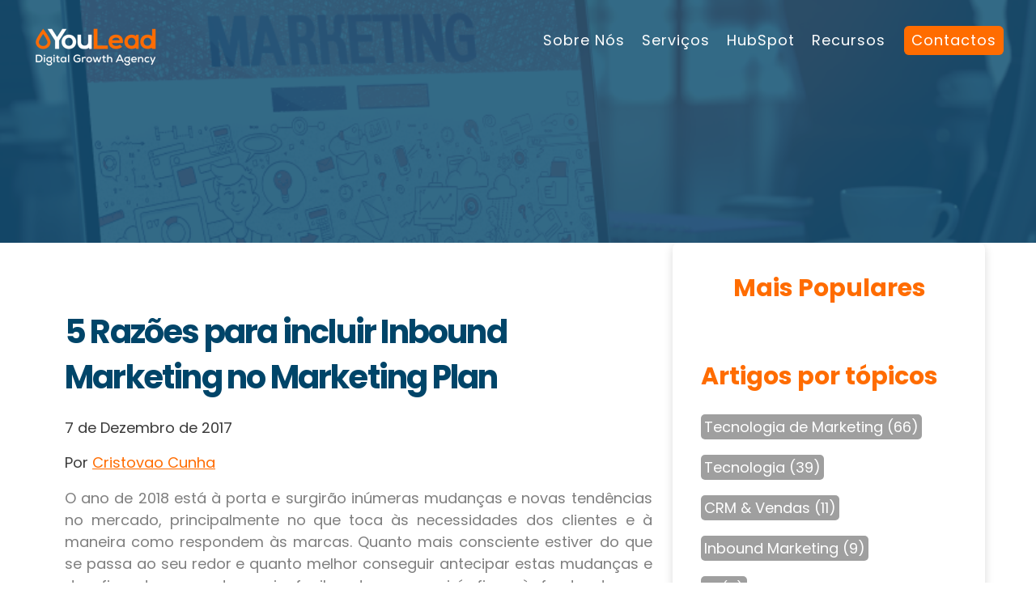

--- FILE ---
content_type: text/html; charset=UTF-8
request_url: https://www.youlead.pt/blog/5-razoes-para-incluir-o-inbound-marketing-no-plano-de-marketing-em-2018
body_size: 13163
content:
<!doctype html><html lang="pt"><head class="blog">
    <meta charset="utf-8">
    <title>5 Razões para incluir Inbound Marketing no Marketing Plan</title>
    <link rel="shortcut icon" href="https://www.youlead.pt/hubfs/Site_EN/logos/favicon.ico">
    <meta name="description" content="Aqui estão 5 razões para adicionar Inbound Marketing ao seu plano de marketing para 2018.">
    <meta name="Language" content="pt">
    <meta name="copyright" content="YouLead">
    <meta name="author" content="YouLead">
    <meta name="classification" content="Agency">
    <meta name="speciality" content="marketing, technology">
    <meta name="document-state" content="dynamic">
    <meta name="document-type" content="document">
    <meta name="revisit-after" content="2 days">
    <meta http-equiv="Cache-Control" content="max-age=604800, must-revalidate">
    <meta http-equiv="Pragma" content="cache">
    <meta http-equiv="Expires" content="Sun, 14 Dec 2025 00:00:00 GMT">
    
    <!-- Hreflang tags -->
    <link rel="alternate" hreflang="pt-pt" href="https://www.youlead.pt/">
    <link rel="alternate" hreflang="en" href="https://www.youlead.pt/en/">
    <link rel="alternate" hreflang="x-default" href="https://www.youlead.pt/">

    
    
    
    
    
    
    
    <!-- Add the slick-theme.css if you want default styling -->
    <link rel="stylesheet" type="text/css" href="//cdn.jsdelivr.net/npm/slick-carousel@1.8.1/slick/slick.css">
    <!-- Add the slick-theme.css if you want default styling -->
    <link rel="stylesheet" type="text/css" href="//cdn.jsdelivr.net/npm/slick-carousel@1.8.1/slick/slick-theme.css">
    
    
    <script defer src="https://cdn.jsdelivr.net/npm/simple-parallax-js@5.5.1/dist/simpleParallax.min.js"></script>
    <script defer src="https://cdnjs.cloudflare.com/ajax/libs/animejs/2.0.2/anime.min.js"></script>
    <script src="//cdnjs.cloudflare.com/ajax/libs/ScrollMagic/2.0.7/ScrollMagic.min.js"></script>
    <script defer src="//cdnjs.cloudflare.com/ajax/libs/ScrollMagic/2.0.7/plugins/debug.addIndicators.min.js"></script>
    
    <script>
      // init controller
      var controller = new ScrollMagic.Controller();
    </script>
    <meta name="viewport" content="width=device-width, initial-scale=1">

    <script src="/hs/hsstatic/jquery-libs/static-1.4/jquery/jquery-1.11.2.js"></script>
<script>hsjQuery = window['jQuery'];</script>
    <meta property="og:description" content="Aqui estão 5 razões para adicionar Inbound Marketing ao seu plano de marketing para 2018.">
    <meta property="og:title" content="5 Razões para incluir Inbound Marketing no Marketing Plan">
    <meta name="twitter:description" content="Aqui estão 5 razões para adicionar Inbound Marketing ao seu plano de marketing para 2018.">
    <meta name="twitter:title" content="5 Razões para incluir Inbound Marketing no Marketing Plan">

    

    

    <style>
a.cta_button{-moz-box-sizing:content-box !important;-webkit-box-sizing:content-box !important;box-sizing:content-box !important;vertical-align:middle}.hs-breadcrumb-menu{list-style-type:none;margin:0px 0px 0px 0px;padding:0px 0px 0px 0px}.hs-breadcrumb-menu-item{float:left;padding:10px 0px 10px 10px}.hs-breadcrumb-menu-divider:before{content:'›';padding-left:10px}.hs-featured-image-link{border:0}.hs-featured-image{float:right;margin:0 0 20px 20px;max-width:50%}@media (max-width: 568px){.hs-featured-image{float:none;margin:0;width:100%;max-width:100%}}.hs-screen-reader-text{clip:rect(1px, 1px, 1px, 1px);height:1px;overflow:hidden;position:absolute !important;width:1px}
</style>

<link rel="stylesheet" href="https://www.youlead.pt/hubfs/hub_generated/template_assets/1/40788751143/1763469835728/template_main.min.css">
<link rel="stylesheet" href="https://www.youlead.pt/hubfs/hub_generated/template_assets/1/40788372676/1763483148582/template_theme-overrides.css">
<link rel="stylesheet" href="https://www.youlead.pt/hubfs/hub_generated/module_assets/1/40788619604/1743766269813/module_Menu_Section.min.css">
<link rel="stylesheet" href="/hs/hsstatic/AsyncSupport/static-1.501/sass/rss_post_listing.css">
<link rel="stylesheet" href="https://www.youlead.pt/hubfs/hub_generated/module_assets/1/40788481867/1743766263684/module_Social_Follow.min.css">

<style>
  #hs_cos_wrapper_footer_social .social-links__icon {
    background-color: rgba(255, 108, 0,1.0);
    border-radius: 50px
  }
  #hs_cos_wrapper_footer_social .social-links__icon svg {
    fill: #ffffff;
    height: 15px;
    width: 15px;
  }
  #hs_cos_wrapper_footer_social .social-links__icon:hover,
  #hs_cos_wrapper_footer_social .social-links__icon:focus,
  #hs_cos_wrapper_footer_social .social-links__icon:active {
    background-color: rgba(0, 69, 104,1.0);
  }
  #hs_cos_wrapper_footer_social .social-links__icon:hover svg,
  #hs_cos_wrapper_footer_social .social-links__icon:focus svg,
  #hs_cos_wrapper_footer_social .social-links__icon:active svg {
    fill: #ffffff;
  }
</style>

<style>
  @font-face {
    font-family: "Roboto";
    font-weight: 400;
    font-style: normal;
    font-display: swap;
    src: url("/_hcms/googlefonts/Roboto/regular.woff2") format("woff2"), url("/_hcms/googlefonts/Roboto/regular.woff") format("woff");
  }
  @font-face {
    font-family: "Roboto";
    font-weight: 700;
    font-style: normal;
    font-display: swap;
    src: url("/_hcms/googlefonts/Roboto/700.woff2") format("woff2"), url("/_hcms/googlefonts/Roboto/700.woff") format("woff");
  }
  @font-face {
    font-family: "Poppins";
    font-weight: 700;
    font-style: normal;
    font-display: swap;
    src: url("/_hcms/googlefonts/Poppins/700.woff2") format("woff2"), url("/_hcms/googlefonts/Poppins/700.woff") format("woff");
  }
  @font-face {
    font-family: "Poppins";
    font-weight: 500;
    font-style: normal;
    font-display: swap;
    src: url("/_hcms/googlefonts/Poppins/500.woff2") format("woff2"), url("/_hcms/googlefonts/Poppins/500.woff") format("woff");
  }
  @font-face {
    font-family: "Poppins";
    font-weight: 400;
    font-style: normal;
    font-display: swap;
    src: url("/_hcms/googlefonts/Poppins/regular.woff2") format("woff2"), url("/_hcms/googlefonts/Poppins/regular.woff") format("woff");
  }
  @font-face {
    font-family: "Poppins";
    font-weight: 700;
    font-style: normal;
    font-display: swap;
    src: url("/_hcms/googlefonts/Poppins/700.woff2") format("woff2"), url("/_hcms/googlefonts/Poppins/700.woff") format("woff");
  }
</style>

    <script type="application/ld+json">
{
  "mainEntityOfPage" : {
    "@type" : "WebPage",
    "@id" : "https://www.youlead.pt/blog/5-razoes-para-incluir-o-inbound-marketing-no-plano-de-marketing-em-2018"
  },
  "author" : {
    "name" : "Cristovao Cunha",
    "url" : "https://www.youlead.pt/blog/author/cristovao-cunha",
    "@type" : "Person"
  },
  "headline" : "5 Razões para incluir Inbound Marketing no Marketing Plan",
  "datePublished" : "2017-12-07T10:00:00.000Z",
  "dateModified" : "2023-08-31T14:14:46.149Z",
  "publisher" : {
    "name" : "YouLead - Digital Growth Agency",
    "logo" : {
      "url" : "https://www.youlead.pt/hubfs/YouLead%202024%20-%20Digital%20Growth%20Agency-2.png",
      "@type" : "ImageObject"
    },
    "@type" : "Organization"
  },
  "@context" : "https://schema.org",
  "@type" : "BlogPosting",
  "image" : [ "https://info.youlead.pt/hubfs/55.png" ]
}
</script>



    
<!--  Added by GoogleAnalytics4 integration -->
<script>
var _hsp = window._hsp = window._hsp || [];
window.dataLayer = window.dataLayer || [];
function gtag(){dataLayer.push(arguments);}

var useGoogleConsentModeV2 = true;
var waitForUpdateMillis = 1000;


if (!window._hsGoogleConsentRunOnce) {
  window._hsGoogleConsentRunOnce = true;

  gtag('consent', 'default', {
    'ad_storage': 'denied',
    'analytics_storage': 'denied',
    'ad_user_data': 'denied',
    'ad_personalization': 'denied',
    'wait_for_update': waitForUpdateMillis
  });

  if (useGoogleConsentModeV2) {
    _hsp.push(['useGoogleConsentModeV2'])
  } else {
    _hsp.push(['addPrivacyConsentListener', function(consent){
      var hasAnalyticsConsent = consent && (consent.allowed || (consent.categories && consent.categories.analytics));
      var hasAdsConsent = consent && (consent.allowed || (consent.categories && consent.categories.advertisement));

      gtag('consent', 'update', {
        'ad_storage': hasAdsConsent ? 'granted' : 'denied',
        'analytics_storage': hasAnalyticsConsent ? 'granted' : 'denied',
        'ad_user_data': hasAdsConsent ? 'granted' : 'denied',
        'ad_personalization': hasAdsConsent ? 'granted' : 'denied'
      });
    }]);
  }
}

gtag('js', new Date());
gtag('set', 'developer_id.dZTQ1Zm', true);
gtag('config', 'G-PEPEE55FDN');
</script>
<script async src="https://www.googletagmanager.com/gtag/js?id=G-PEPEE55FDN"></script>

<!-- /Added by GoogleAnalytics4 integration -->

<!--  Added by GoogleTagManager integration -->
<script>
var _hsp = window._hsp = window._hsp || [];
window.dataLayer = window.dataLayer || [];
function gtag(){dataLayer.push(arguments);}

var useGoogleConsentModeV2 = true;
var waitForUpdateMillis = 1000;



var hsLoadGtm = function loadGtm() {
    if(window._hsGtmLoadOnce) {
      return;
    }

    if (useGoogleConsentModeV2) {

      gtag('set','developer_id.dZTQ1Zm',true);

      gtag('consent', 'default', {
      'ad_storage': 'denied',
      'analytics_storage': 'denied',
      'ad_user_data': 'denied',
      'ad_personalization': 'denied',
      'wait_for_update': waitForUpdateMillis
      });

      _hsp.push(['useGoogleConsentModeV2'])
    }

    (function(w,d,s,l,i){w[l]=w[l]||[];w[l].push({'gtm.start':
    new Date().getTime(),event:'gtm.js'});var f=d.getElementsByTagName(s)[0],
    j=d.createElement(s),dl=l!='dataLayer'?'&l='+l:'';j.async=true;j.src=
    'https://www.googletagmanager.com/gtm.js?id='+i+dl;f.parentNode.insertBefore(j,f);
    })(window,document,'script','dataLayer','GTM-PQP8S66');

    window._hsGtmLoadOnce = true;
};

_hsp.push(['addPrivacyConsentListener', function(consent){
  if(consent.allowed || (consent.categories && consent.categories.analytics)){
    hsLoadGtm();
  }
}]);

</script>

<!-- /Added by GoogleTagManager integration -->


<script src="//platform.linkedin.com/in.js" type="text/javascript" async>lang: en_US</script>
<script src="https://use.fontawesome.com/d824edca75.js"></script>
<link rel="manifest" href="/manifest.json">

<link rel="preconnect" href="https://fonts.googleapis.com">
<link rel="preconnect" href="https://fonts.gstatic.com" crossorigin>
<link href="https://fonts.googleapis.com/css2?family=Open+Sans:wght@300;400;600;700;800&amp;display=swap" rel="stylesheet">

<script>function initApollo(){var n=Math.random().toString(36).substring(7),o=document.createElement("script"); o.src="https://assets.apollo.io/micro/website-tracker/tracker.iife.js?nocache="+n,o.async=!0,o.defer=!0, o.onload=function(){window.trackingFunctions.onLoad({appId:"66475ef2a78b2d04a40fe7e5"})}, document.head.appendChild(o)}initApollo();</script>
<link rel="amphtml" href="https://www.youlead.pt/blog/5-razoes-para-incluir-o-inbound-marketing-no-plano-de-marketing-em-2018?hs_amp=true">

<meta property="og:image" content="https://www.youlead.pt/hubfs/55.png">
<meta property="og:image:width" content="842">
<meta property="og:image:height" content="483">

<meta name="twitter:image" content="https://www.youlead.pt/hubfs/55.png">


<meta property="og:url" content="https://www.youlead.pt/blog/5-razoes-para-incluir-o-inbound-marketing-no-plano-de-marketing-em-2018">
<meta name="twitter:card" content="summary_large_image">

<link rel="canonical" href="https://www.youlead.pt/blog/5-razoes-para-incluir-o-inbound-marketing-no-plano-de-marketing-em-2018">
<script type="application/ld+json">
    {
      "@context": "https://schema.org",
      "@type": "Organization",
      "name": "YouLead",
      "description": "Impulsionamos negócios através da estratégia digital mais inteligente do mercado. Inbound Marketing Automation.",
      "address": {
        "@type": "PostalAddress",
        "addressLocality": "Lisboa, Portugal",
        "postalCode": "1600-198",
        "streetAddress": "Rua Soeiro Pereira Gomes, lote 1, 8ºC - 1600-198 - Lisboa"
      },
      "brand": {
        "@type": "Brand",
        "logo": "https://www.youlead.pt/hubfs/lp-aircall-assets/YouLead-2017-Logotipo-azul-laranja-1.png"
      },
      "founder": {
        "@type": "Person",
        "givenName": "Cristovão",
        "familyName": "Cunha",
        "jobTitle": "Founder"
      },
      "url": "https://youlead.pt/"
    }
</script>
<meta property="og:type" content="article">
<link rel="alternate" type="application/rss+xml" href="https://www.youlead.pt/blog/rss.xml">
<meta name="twitter:domain" content="www.youlead.pt">
<meta name="twitter:site" content="@AgenciaYouLead">
<script src="//platform.linkedin.com/in.js" type="text/javascript">
    lang: pt_BR
</script>

<meta http-equiv="content-language" content="pt">






  <meta name="generator" content="HubSpot"></head>
  <body>
<!--  Added by GoogleTagManager integration -->
<noscript><iframe src="https://www.googletagmanager.com/ns.html?id=GTM-PQP8S66" height="0" width="0" style="display:none;visibility:hidden"></iframe></noscript>

<!-- /Added by GoogleTagManager integration -->

    
    <div class="body-wrapper   hs-content-id-5463500849 hs-blog-post hs-blog-id-3601854174">
    
      
      
        <div data-global-resource-path="theme-YL-2021/templates/partials/header-module.html"><header class="header">

    

    <div class="header__main-bar">
      <div class="header__container">
        <div class="header__logo">
          <div class="logo-on-transparent">
            <div id="hs_cos_wrapper_site_logo" class="hs_cos_wrapper hs_cos_wrapper_widget hs_cos_wrapper_type_module widget-type-logo" style="" data-hs-cos-general-type="widget" data-hs-cos-type="module">
  






















  
  <span id="hs_cos_wrapper_site_logo_hs_logo_widget" class="hs_cos_wrapper hs_cos_wrapper_widget hs_cos_wrapper_type_logo" style="" data-hs-cos-general-type="widget" data-hs-cos-type="logo"><a href="https://www.youlead.pt/" id="hs-link-site_logo_hs_logo_widget" style="border-width:0px;border:0px;"><img src="https://www.youlead.pt/hs-fs/hubfs/YouLead%202024%20-%20Digital%20Growth%20Agency%20branco-laranja%20(1).png?width=157&amp;height=48&amp;name=YouLead%202024%20-%20Digital%20Growth%20Agency%20branco-laranja%20(1).png" class="hs-image-widget " height="48" style="height: auto;width:157px;border-width:0px;border:0px;" width="157" alt="YouLead 2024 - Digital Growth Agency branco-laranja (1)" title="YouLead 2024 - Digital Growth Agency branco-laranja (1)" srcset="https://www.youlead.pt/hs-fs/hubfs/YouLead%202024%20-%20Digital%20Growth%20Agency%20branco-laranja%20(1).png?width=79&amp;height=24&amp;name=YouLead%202024%20-%20Digital%20Growth%20Agency%20branco-laranja%20(1).png 79w, https://www.youlead.pt/hs-fs/hubfs/YouLead%202024%20-%20Digital%20Growth%20Agency%20branco-laranja%20(1).png?width=157&amp;height=48&amp;name=YouLead%202024%20-%20Digital%20Growth%20Agency%20branco-laranja%20(1).png 157w, https://www.youlead.pt/hs-fs/hubfs/YouLead%202024%20-%20Digital%20Growth%20Agency%20branco-laranja%20(1).png?width=236&amp;height=72&amp;name=YouLead%202024%20-%20Digital%20Growth%20Agency%20branco-laranja%20(1).png 236w, https://www.youlead.pt/hs-fs/hubfs/YouLead%202024%20-%20Digital%20Growth%20Agency%20branco-laranja%20(1).png?width=314&amp;height=96&amp;name=YouLead%202024%20-%20Digital%20Growth%20Agency%20branco-laranja%20(1).png 314w, https://www.youlead.pt/hs-fs/hubfs/YouLead%202024%20-%20Digital%20Growth%20Agency%20branco-laranja%20(1).png?width=393&amp;height=120&amp;name=YouLead%202024%20-%20Digital%20Growth%20Agency%20branco-laranja%20(1).png 393w, https://www.youlead.pt/hs-fs/hubfs/YouLead%202024%20-%20Digital%20Growth%20Agency%20branco-laranja%20(1).png?width=471&amp;height=144&amp;name=YouLead%202024%20-%20Digital%20Growth%20Agency%20branco-laranja%20(1).png 471w" sizes="(max-width: 157px) 100vw, 157px"></a></span>
</div>
          </div>
          <div class="logo-on-white">
            <div id="hs_cos_wrapper_site_logo_2" class="hs_cos_wrapper hs_cos_wrapper_widget hs_cos_wrapper_type_module widget-type-logo" style="" data-hs-cos-general-type="widget" data-hs-cos-type="module">
  






















  
  <span id="hs_cos_wrapper_site_logo_2_hs_logo_widget" class="hs_cos_wrapper hs_cos_wrapper_widget hs_cos_wrapper_type_logo" style="" data-hs-cos-general-type="widget" data-hs-cos-type="logo"><a href="https://www.youlead.pt/" id="hs-link-site_logo_2_hs_logo_widget" style="border-width:0px;border:0px;"><img src="https://www.youlead.pt/hs-fs/hubfs/YouLead%202024%20-%20Digital%20Growth%20Agency-2.png?width=684&amp;height=209&amp;name=YouLead%202024%20-%20Digital%20Growth%20Agency-2.png" class="hs-image-widget " height="209" style="height: auto;width:684px;border-width:0px;border:0px;" width="684" alt="YouLead, Digital Growth Agency" title="YouLead, Digital Growth Agency" srcset="https://www.youlead.pt/hs-fs/hubfs/YouLead%202024%20-%20Digital%20Growth%20Agency-2.png?width=342&amp;height=105&amp;name=YouLead%202024%20-%20Digital%20Growth%20Agency-2.png 342w, https://www.youlead.pt/hs-fs/hubfs/YouLead%202024%20-%20Digital%20Growth%20Agency-2.png?width=684&amp;height=209&amp;name=YouLead%202024%20-%20Digital%20Growth%20Agency-2.png 684w, https://www.youlead.pt/hs-fs/hubfs/YouLead%202024%20-%20Digital%20Growth%20Agency-2.png?width=1026&amp;height=314&amp;name=YouLead%202024%20-%20Digital%20Growth%20Agency-2.png 1026w, https://www.youlead.pt/hs-fs/hubfs/YouLead%202024%20-%20Digital%20Growth%20Agency-2.png?width=1368&amp;height=418&amp;name=YouLead%202024%20-%20Digital%20Growth%20Agency-2.png 1368w, https://www.youlead.pt/hs-fs/hubfs/YouLead%202024%20-%20Digital%20Growth%20Agency-2.png?width=1710&amp;height=523&amp;name=YouLead%202024%20-%20Digital%20Growth%20Agency-2.png 1710w, https://www.youlead.pt/hs-fs/hubfs/YouLead%202024%20-%20Digital%20Growth%20Agency-2.png?width=2052&amp;height=627&amp;name=YouLead%202024%20-%20Digital%20Growth%20Agency-2.png 2052w" sizes="(max-width: 684px) 100vw, 684px"></a></span>
</div>
          </div>
          
          
        </div>

        
        <div class="header__menu">
            <input type="checkbox" id="nav-toggle">
            <label class="header__navigation-toggle" for="nav-toggle">
              <span class="header__mobile-menu-icon"></span>
            </label>
            <div class="header__navigation">
              <div id="hs_cos_wrapper_header_navigation_primary" class="hs_cos_wrapper hs_cos_wrapper_widget hs_cos_wrapper_type_module" style="" data-hs-cos-general-type="widget" data-hs-cos-type="module">











<nav aria-label="Main menu" class="navigation-primary">
  

  

  <ul class="submenu level-1" aria-hidden="false">
    
      

<li class="has-submenu menu-item">
  <a class="menu-link" href="https://www.youlead.pt/sobre-nos">Sobre Nós</a>

  
  <input type="checkbox" id="Sobre Nós" class="submenu-toggle">
  <label class="menu-arrow" for="Sobre Nós">
    <span class="menu-arrow-bg">
      <span class="menu-arrow-icon"></span>
    </span>
  </label>
  

  

  <ul class="submenu level-2" aria-hidden="true">
    
      

<li class="no-submenu menu-item">
  <a class="menu-link" href="https://www.youlead.pt/sobre-nos">A YouLead</a>

  
</li>

    
      

<li class="no-submenu menu-item">
  <a class="menu-link" href="https://www.youlead.pt/pt-pt/youteam">A Equipa</a>

  
</li>

    
      

<li class="no-submenu menu-item">
  <a class="menu-link" href="https://www.youlead.pt/sobre-nos#hubspot">Agência parceira Hubspot  Platina</a>

  
</li>

    
  </ul>

  
</li>

    
      

<li class="has-submenu menu-item">
  <a class="menu-link" href="https://www.youlead.pt/pt-pt/servicos">Serviços</a>

  
  <input type="checkbox" id="Serviços" class="submenu-toggle">
  <label class="menu-arrow" for="Serviços">
    <span class="menu-arrow-bg">
      <span class="menu-arrow-icon"></span>
    </span>
  </label>
  

  

  <ul class="submenu level-2" aria-hidden="true">
    
      

<li class="no-submenu menu-item">
  <a class="menu-link" href="https://www.youlead.pt/pt-pt/servicos/plataforma-marketing-automation">Marketing Automation</a>

  
</li>

    
      

<li class="no-submenu menu-item">
  <a class="menu-link" href="https://www.youlead.pt/pt-pt/servicos/consultoria-inbound-marketing">Inbound Marketing</a>

  
</li>

    
      

<li class="no-submenu menu-item">
  <a class="menu-link" href="https://www.youlead.pt/pt-pt/servicos/software-crm-vendas">CRM &amp; Vendas</a>

  
</li>

    
      

<li class="no-submenu menu-item">
  <a class="menu-link" href="https://www.youlead.pt/servicos/desenvolvimento-websites-inteligentes">Websites Inteligentes</a>

  
</li>

    
      

<li class="no-submenu menu-item">
  <a class="menu-link" href="https://www.youlead.pt/pt-pt/servicos/estrategia-account-based-marketing">Account-Based Marketing</a>

  
</li>

    
      

<li class="no-submenu menu-item">
  <a class="menu-link" href="https://www.youlead.pt/pt-pt/servicos/formacao-inbound-marketing-hubspot">Formação</a>

  
</li>

    
  </ul>

  
</li>

    
      

<li class="has-submenu menu-item">
  <a class="menu-link" href="https://www.youlead.pt/pt-pt/hubspot">HubSpot</a>

  
  <input type="checkbox" id="HubSpot" class="submenu-toggle">
  <label class="menu-arrow" for="HubSpot">
    <span class="menu-arrow-bg">
      <span class="menu-arrow-icon"></span>
    </span>
  </label>
  

  

  <ul class="submenu level-2" aria-hidden="true">
    
      

<li class="no-submenu menu-item">
  <a class="menu-link" href="https://www.youlead.pt/pt-pt/hubspot-marketing">Hubspot Marketing</a>

  
</li>

    
      

<li class="no-submenu menu-item">
  <a class="menu-link" href="https://www.youlead.pt/pt-pt/hubspot-sales">Hubspot Sales</a>

  
</li>

    
      

<li class="no-submenu menu-item">
  <a class="menu-link" href="https://www.youlead.pt/pt-pt/hubspot-service">Hubspot Service</a>

  
</li>

    
      

<li class="no-submenu menu-item">
  <a class="menu-link" href="https://www.youlead.pt/hubspot-content-hub">Hubspot Content Hub</a>

  
</li>

    
      

<li class="no-submenu menu-item">
  <a class="menu-link" href="https://www.youlead.pt/hubspot-add-ons">Hubspot Addons</a>

  
</li>

    
      

<li class="no-submenu menu-item">
  <a class="menu-link" href="https://www.youlead.pt/hubspot-aircall">HubSpot &amp; Aircall</a>

  
</li>

    
  </ul>

  
</li>

    
      

<li class="has-submenu menu-item">
  <a class="menu-link" href="">Recursos</a>

  
  <input type="checkbox" id="Recursos" class="submenu-toggle">
  <label class="menu-arrow" for="Recursos">
    <span class="menu-arrow-bg">
      <span class="menu-arrow-icon"></span>
    </span>
  </label>
  

  

  <ul class="submenu level-2" aria-hidden="true">
    
      

<li class="no-submenu menu-item">
  <a class="menu-link" href="https://www.youlead.pt/blog">YouBlog</a>

  
</li>

    
      

<li class="no-submenu menu-item">
  <a class="menu-link" href="https://blog.youlead.pt/hubspot_news">Insights HubSpot </a>

  
</li>

    
      

<li class="no-submenu menu-item">
  <a class="menu-link" href="https://www.youlead.pt/academia">Academia de Digital Growth</a>

  
</li>

    
  </ul>

  
</li>

    
      

<li class="no-submenu menu-item">
  <a class="menu-link" href="https://www.youlead.pt/pt-pt/contactos">Contactos</a>

  
</li>

    
  </ul>

</nav></div>
            </div>

            
             
            
        </div>
        

      </div>
    </div>
    

</header></div>
      

      
<main class="body-container-wrapper">
  <div class="body-container body-container--blog-index">

    
    
    

    
    <section class="hero-section hero-section-overlay theme-section-styles section-bg-fixed">
    <div class="hero-content theme-scroll-reveal">
      <h2 class="mobile-title" style="color: #fff;">Blog YouLead - Inbound Marketing</h2>
      <h2 class="ml11">
        <span class="text-wrapper">
          <span class="line line1" style="background-color: #000;"></span>
          <span class="letters" style="color:#fff;">Blog YouLead - Inbound Marketing</span>
        </span>
      </h2>
      
     
    </div>
			<br>	<br>	<br>
    <div class="hero-section-background-container" style="background-image: url('https://www.youlead.pt/hubfs/55.png');">
     <img class="img-parallax" src="">
     

   </div>
    <img src="" class="section-img hero-section-jobbies-3 img-parallax-overflow" alt="Agência de Marketing e Tecnologia para HubSpot">
    
			
			<style>
			.hero-section {
   
    padding-bottom: 50px !important;   
}
				
		.hero-section-background-container		{
    
    background-size: cover;
    background-repeat: no-repeat;
    background-position: center;
}
			
			</style>

		
		</section>
    
    
     
    <div class="content-wrapper">



      
     
      <section class="blog-index2">

       

    <div class="content-wrapper">
      <article class="blog-post" itemscope itemtype="https://schema.org/NewsArticle">
        <h1 itemprop="headline"><span id="hs_cos_wrapper_name" class="hs_cos_wrapper hs_cos_wrapper_meta_field hs_cos_wrapper_type_text" style="" data-hs-cos-general-type="meta_field" data-hs-cos-type="text">5 Razões para incluir Inbound Marketing no Marketing Plan</span></h1>
        <span itemprop="datePublished" content="2024-01-05T08:00:00+08:00">
          7 de Dezembro de 2017
        </span>
        <div class="blog-post__meta" itemprop="author" itemscope itemtype="https://schema.org/Person">
          Por <a href="https://www.youlead.pt/blog/author/cristovao-cunha" itemprop="url">
            <span itemprop="name">Cristovao Cunha</span>
          </a>
        </div>
        <div class="blog-post__body">
          <span id="hs_cos_wrapper_post_body" class="hs_cos_wrapper hs_cos_wrapper_meta_field hs_cos_wrapper_type_rich_text" style="" data-hs-cos-general-type="meta_field" data-hs-cos-type="rich_text"><p style="text-align: justify; line-height: 1.5;"><span style="background-color: transparent; color: #7f7f7f;">O ano de 2018 está à porta e surgirão inúmeras mudanças e novas tendências no mercado, principalmente no que toca às necessidades dos clientes e à maneira como respondem às marcas. Quanto mais consciente estiver do que se passa ao seu redor e quanto melhor conseguir antecipar estas mudanças e desafios de mercado, mais facilmente conseguirá ficar à frente da sua concorrência e revolucionar a sua estratégia de marketing. Para evitar ficar atrás da sua concorrência, necessita de estar ciente dos recursos de marketing digital existentes que o podem ajudar a adaptar a estas mudanças.</span></p>
<p style="line-height: 1.5; text-align: justify;"><span style="color: #7f7f7f;"><!--more--></span><span style="background-color: transparent;"><span style="color: #7f7f7f;">As atitudes dos consumidores, hábitos de compra e métodos de consumo de informação estão a mudar e por esta razão, o seu negócio tem de alterar a abordagem que faz junto da sua audiência. Aqui estão 5 razões para adicionar o Inbound Marketing ao seu plano de marketing para 2018.</span><br></span></p>
<h2 style="font-size: 30px;"><strong style="background-color: transparent;">1. O Outbound é coisa do passado</strong></h2>
<p style="text-align: justify; line-height: 1.5;"><span style="background-color: transparent;"><span style="color: #7f7f7f;">Os consumidores já não respondem ao outbound marketing da mesma forma que respondiam há 10 anos atrás. Nos dias de hoje, as pessoas não só detêm mais poder de informação, como também se tornaram especialistas em bloquear anúncios. As pessoas já raramente abrem emails vindos de empresas desconhecidas, facilmente cancelam subscrições a listas de email, reportam emails como spam ou até mesmo bloqueiam chamadas telefónicas desconhecidas. É da sua responsabilidade garantir que a sua audiência não perde o interesse e está recetiva à mensagem que lhe quer passar. Os canais de inbound marketing são excelentes alternativas de comunicação para captar o interesse dos seus clientes, através da criação de conteúdo orgânico relevante no seu website, e pela sua política inerente de permissão para comunicar.</span><br></span></p>
<h2 style="font-size: 30px;"><span style="font-weight: bold;">2. </span><strong style="background-color: transparent;">As pessoas têm mais acesso à informação</strong></h2>
<p style="text-align: justify; line-height: 1.5;"><span style="background-color: transparent;">Os utilizadores estão em constante mudança e estão a tornar-se mais informados e exigentes todos os anos. Os factos não podem ser ignorados: </span><a href="http://www.adweek.com/digital/81-shoppers-conduct-online-research-making-purchase-infographic/" target="_blank" style="background-color: transparent;" rel="noopener">81% dos compradores fazem pesquisa online antes de realizarem uma compra</a><span style="background-color: transparent;">. Aproximadamente 39% do tráfego global de e-commerce em 2016 surgiu de pesquisa online, com 35% em pesquisas orgânicas e 4% em pesquisas pagas. Outros 35% do tráfego foi direto, significando que os consumidores iam diretamente ao site das empresas. Finalmente, 20% vieram de referências ou links colocados noutros sites fora dos motores de busca*</span><span style="background-color: transparent;">. Esta tendência irá certamente aumentar em 2018 e torna-se crucial que o seu negócio consiga expor conteúdos e informação relevantes na sua página, de maneira que as pessoas consigam encontrar mais facilmente a sua empresa e as respostas que procuram. Certifique-se que está sempre presente quando os utilizadores estiverem a procurar pelos seus produtos/serviços, tornando-se imperativo otimizar o conteúdo do seu website, algo que pode ser atingido através de uma estratégia de Inbound marketing.<br><span><a href="#_ftnref2" name="_ftn2"><br>*</a></span><a href="http://www.businessinsider.com/most-online-shoppers-are-using-search-engines-before-they-buy-2016-4" target="_blank" rel="noopener"><span><span><span>Business Insider</span></span></span></a></span></p>
<p><br><img src="https://www.youlead.pt/hs-fs/hubfs/grafico%201-1-1.png?width=500&amp;name=grafico%201-1-1.png" alt="grafico 1-1-1" width="500" style="background-color: transparent; width: 500px; display: block; margin-left: auto; margin-right: auto;" srcset="https://www.youlead.pt/hs-fs/hubfs/grafico%201-1-1.png?width=250&amp;name=grafico%201-1-1.png 250w, https://www.youlead.pt/hs-fs/hubfs/grafico%201-1-1.png?width=500&amp;name=grafico%201-1-1.png 500w, https://www.youlead.pt/hs-fs/hubfs/grafico%201-1-1.png?width=750&amp;name=grafico%201-1-1.png 750w, https://www.youlead.pt/hs-fs/hubfs/grafico%201-1-1.png?width=1000&amp;name=grafico%201-1-1.png 1000w, https://www.youlead.pt/hs-fs/hubfs/grafico%201-1-1.png?width=1250&amp;name=grafico%201-1-1.png 1250w, https://www.youlead.pt/hs-fs/hubfs/grafico%201-1-1.png?width=1500&amp;name=grafico%201-1-1.png 1500w" sizes="(max-width: 500px) 100vw, 500px"></p>
<h2><br><span style="font-weight: bold; font-size: 30px;">3. Consumidores que estejam apenas interessados não é suficiente</span></h2>
<p style="text-align: justify; line-height: 1.5;"><span style="color: #7f7f7f;">Através do Inbound Marketing, as leads que gera terão sempre mais potencial e mais facilmente se irão converter em clientes. Isto acontece porque o Inbound Marketing proporciona programas de namoro de leads - lead nurturing - que contribuirão para um relacionamento mais profundo entre os seus potenciais clientes e o seu conteúdo. Se o seu negócio produz conteúdo profissional e útil, irá certamente ser respeitado pelas suas leads e estas irão depositar mais confiança nos seus produtos e/ou serviços. Estabelecer uma relação com os <span style="font-weight: bold;">seus clientes com base na confiança é a chave para fechar negócio.</span></span></p>
<h2 style="font-weight: bold; font-size: 30px;">4. Seja mais eficiente, poupando tempo e dinheiro</h2>
<p style="text-align: justify; line-height: 1.5;">O tempo e o dinheiro que gasta a contratar representantes de vendas ou a tentar comunicar externamente para centenas de pessoas por email podem ser drasticamente reduzidos, se adotar uma postura Inbound. Através do inbound marketing, são as leads que vêm ter consigo e as plataformas de <a href="/blog/como-o-marketing-automation-aumenta-produtividade-marketing-e-vendas" rel="noopener">Marketing Automation</a> irão automaticamente acompanhar estas leads, focando e otimizando o conteúdo certo, na altura certa, para as pessoas certas.</p>
<p style="line-height: 1.5; text-align: left;"><span style="font-size: 30px; font-weight: bold; color: #ff6c00;">5. Pense no crescimento a longo prazo</span></p>
<p style="text-align: center; line-height: 1.5;"><em>“<span style="color: #7f7f7f;">Amanhã vai desejar ter começado hoje.”</span></em> <br><span style="color: #7f7f7f;">- Karen Lamb&nbsp;</span></p>
<p style="line-height: 1.5; text-align: justify;"><span style="color: #7f7f7f;">Ainda vai a tempo em 2018. Criar conteúdo Inbound e otimizar a sua informação ao longo do tempo irá recompensar e beneficiar o seu negócio, especialmente a longo prazo. Existe um efeito acumulativo do Inbound marketing que acrescentará valor aos conteúdos criados no passado e futuro e aumentará a credibilidade e notoriedade da sua marca. Boa qualidade no seu conteúdo favorece o SEO (Search Engine Optimization), que por sua vez aumenta a quantidade de procura orgânica que chega ao seu website ao longo do tempo. Isto significa que irá atingir os clientes potenciais certos assim que eles estiverem a procurar pelos seus produtos e/ou serviços. A longo prazo, o Inbound marketing não só o ajudará a construir brand awareness, como também a melhorar o ROI dos seus esforços de marketing.</span></p>
<p style="line-height: 1.5; text-align: justify;">&nbsp;</p>
<p><img src="https://www.youlead.pt/hs-fs/hubfs/grafico%202-1.jpg?width=600&amp;name=grafico%202-1.jpg" alt="grafico 2-1" width="600" style="width: 600px; display: block; margin-left: auto; margin-right: auto;" srcset="https://www.youlead.pt/hs-fs/hubfs/grafico%202-1.jpg?width=300&amp;name=grafico%202-1.jpg 300w, https://www.youlead.pt/hs-fs/hubfs/grafico%202-1.jpg?width=600&amp;name=grafico%202-1.jpg 600w, https://www.youlead.pt/hs-fs/hubfs/grafico%202-1.jpg?width=900&amp;name=grafico%202-1.jpg 900w, https://www.youlead.pt/hs-fs/hubfs/grafico%202-1.jpg?width=1200&amp;name=grafico%202-1.jpg 1200w, https://www.youlead.pt/hs-fs/hubfs/grafico%202-1.jpg?width=1500&amp;name=grafico%202-1.jpg 1500w, https://www.youlead.pt/hs-fs/hubfs/grafico%202-1.jpg?width=1800&amp;name=grafico%202-1.jpg 1800w" sizes="(max-width: 600px) 100vw, 600px"><a href="http://www.businessinsider.com/most-online-shoppers-are-using-search-engines-before-they-buy-2016-4" target="_blank" rel="noopener"></a></p>
<p></p><div class="hs-cta-embed hs-cta-simple-placeholder hs-cta-embed-120167662686" style="max-width:100%; max-height:100%; width:700px;height:210.875px; margin: 0 auto; display: block; margin-top: 20px; margin-bottom: 20px" data-hubspot-wrapper-cta-id="120167662686" align="center"> 
 <a href="/hs/cta/wi/redirect?encryptedPayload=AVxigLJsDDXgBfBkxcBmk1DxBTXACAxh630Bjg11yhC5OpiHRuWFkk5EHDQGnF7ST85wu0uVg4cRu7XeLITMkm7X%2FzMIDmWQe8Ls2YDfJCLTYXFUkup707OoLolBGbpuPJHi0ZCitETR3J9lHBCOHMR632HDY0m%2FD0%2FhRs92qPmu3xrjAKCNzxQHcgSNPT5UnHUxciDOZvovj7zhniCPIJo0SDIOU%2FYFvTCabLzrfv%2FOvxM8JZQQ%2BnQ0wbs8bZFqOQ0J1nM2L%2FKHLR2%2FhqcnRh0%3D&amp;webInteractiveContentId=120167662686&amp;portalId=1767631" target="_blank" rel="noopener" crossorigin="anonymous"> <img alt="Pronto para dar o próximo passo? &nbsp;" loading="lazy" src="https://no-cache.hubspot.com/cta/default/1767631/interactive-120167662686.png" style="height: 100%; width: 100%; object-fit: fill; margin: 0 auto; display: block; margin-top: 20px; margin-bottom: 20px" onerror="this.style.display='none'" align="center"> </a> 
</div><p></p></span>
        </div>
        
      </article>
      

        
          <script src="https://js.hsforms.net/forms/embed/1767631.js" defer></script>
          <div class="hs-form-frame" data-region="na1" data-form-id="57fa097f-2773-47d6-a41c-6ed77056f8a4" data-portal-id="1767631"></div>

        

       
      
    </div> 
    



      </section>

      <div class="blog-sidebar theme-shadow theme-border-radius">

        <div class="spacing">
          <span id="hs_cos_wrapper_my_rss_listing" class="hs_cos_wrapper hs_cos_wrapper_widget hs_cos_wrapper_type_rss_listing" style="" data-hs-cos-general-type="widget" data-hs-cos-type="rss_listing">
<h3></h3>


    <div class="hs-rss-module feedreader_box hs-hash-2035619621"></div>

</span></div>
        <div class="spacing"><span id="hs_cos_wrapper_top_posts" class="hs_cos_wrapper hs_cos_wrapper_widget hs_cos_wrapper_type_post_listing" style="" data-hs-cos-general-type="widget" data-hs-cos-type="post_listing"><div class="block">
  <h3>Mais Populares</h3>
  <div class="widget-module">
    <ul class="hs-hash-1638854272-1765120767030">
    </ul>
  </div>
</div>
</span> </div>
        <div class="spacing topic-cloud"><span id="hs_cos_wrapper_posts_by_topic" class="hs_cos_wrapper hs_cos_wrapper_widget hs_cos_wrapper_type_post_filter" style="" data-hs-cos-general-type="widget" data-hs-cos-type="post_filter"><div class="block">
  <h3>Artigos por tópicos</h3>
  <div class="widget-module">
    <ul>
      
        <li>
          <a href="https://www.youlead.pt/blog/topic/tecnologia-de-marketing">Tecnologia de Marketing <span class="filter-link-count" dir="ltr">(66)</span></a>
        </li>
      
        <li>
          <a href="https://www.youlead.pt/blog/topic/tecnologia">Tecnologia <span class="filter-link-count" dir="ltr">(39)</span></a>
        </li>
      
        <li>
          <a href="https://www.youlead.pt/blog/topic/crm-vendas">CRM &amp; Vendas <span class="filter-link-count" dir="ltr">(11)</span></a>
        </li>
      
        <li>
          <a href="https://www.youlead.pt/blog/topic/inbound-marketing">Inbound Marketing <span class="filter-link-count" dir="ltr">(9)</span></a>
        </li>
      
        <li>
          <a href="https://www.youlead.pt/blog/topic/ia">IA <span class="filter-link-count" dir="ltr">(7)</span></a>
        </li>
      
        <li style="display:none;">
          <a href="https://www.youlead.pt/blog/topic/hubspot">HubSpot <span class="filter-link-count" dir="ltr">(5)</span></a>
        </li>
      
        <li style="display:none;">
          <a href="https://www.youlead.pt/blog/topic/negócios">Negócios <span class="filter-link-count" dir="ltr">(5)</span></a>
        </li>
      
        <li style="display:none;">
          <a href="https://www.youlead.pt/blog/topic/automação-de-marketing">Automação de Marketing <span class="filter-link-count" dir="ltr">(3)</span></a>
        </li>
      
        <li style="display:none;">
          <a href="https://www.youlead.pt/blog/topic/automação-de-vendas">Automação de Vendas <span class="filter-link-count" dir="ltr">(1)</span></a>
        </li>
      
        <li style="display:none;">
          <a href="https://www.youlead.pt/blog/topic/revops">RevOps <span class="filter-link-count" dir="ltr">(1)</span></a>
        </li>
      
    </ul>
    
      <a class="filter-expand-link" href="#">see all</a>
    
  </div>
</div>
</span> </div>
       </div>
        
        
       
    </div>

  </div>
	
	
			 
    
    

    <div class="blog-recent-posts">
      <div class="content-wrapper">
        <div class="blog-recent-posts__list">
          
  
      <a href="https://www.youlead.pt/blog/porque-uma-agencia-de-inbound-marketing-deve-ser-especialista-em-google-adwords" class="blog-recent-posts__post">
        <div class="blog-recent-posts__image" style="background-image: url('https://www.youlead.pt/hubfs/56.png');"></div>
        <h3 class="blog-recent-posts__title">A Agência de Inbound Marketing deve ser especialista em Ads</h3>
        
      </a>
    

  
      <a href="https://www.youlead.pt/blog/ponha-o-automation-a-funcionar-para-si" class="blog-recent-posts__post">
        <div class="blog-recent-posts__image" style="background-image: url('https://www.youlead.pt/hubfs/Imagens_artigos/Artigos_2015/MarketingAutomation.png');"></div>
        <h3 class="blog-recent-posts__title">5 Dicas para tirar maior partido do Marketing Automation</h3>
        
      </a>
    

  
      <a href="https://www.youlead.pt/blog/três-formas-de-otimizar-email-marketing-para-mobile" class="blog-recent-posts__post">
        <div class="blog-recent-posts__image" style="background-image: url('https://www.youlead.pt/hubfs/Imagens_artigos/Artigos_2015/Dezembro_2015/email-movel-.jpg');"></div>
        <h3 class="blog-recent-posts__title">Três Formas de Otimizar Email Marketing Para Mobile</h3>
        
      </a>
    


        </div>
      </div>
    </div>
    
	<style>
	.hero-content.theme-scroll-reveal.visible {
		display:none !important;
}
    
    .blog-sidebar .hs-rss-byline {
      margin-top: 10px;
    }
	</style>
</main>


      
        <div data-global-resource-path="theme-YL-2021/templates/partials/footer-module.html"><footer class="footer">
  <div class="footer__container">

    <div class="footer__top-section">
      <div class="row-fluid span12">

        <div class="footer__info column span6">

          <div class="footer__logo">
            <div id="hs_cos_wrapper_footer_logo" class="hs_cos_wrapper hs_cos_wrapper_widget hs_cos_wrapper_type_module widget-type-logo" style="" data-hs-cos-general-type="widget" data-hs-cos-type="module">
  






















  
  <span id="hs_cos_wrapper_footer_logo_hs_logo_widget" class="hs_cos_wrapper hs_cos_wrapper_widget hs_cos_wrapper_type_logo" style="" data-hs-cos-general-type="widget" data-hs-cos-type="logo"><a href="https://www.youlead.pt/en/" id="hs-link-footer_logo_hs_logo_widget" style="border-width:0px;border:0px;"><img src="https://www.youlead.pt/hs-fs/hubfs/Logo-YouLead-branca-257x54.png?width=140&amp;height=30&amp;name=Logo-YouLead-branca-257x54.png" class="hs-image-widget " height="30" style="height: auto;width:140px;border-width:0px;border:0px;" width="140" alt="Agência HubSpot" title="Agência HubSpot" srcset="https://www.youlead.pt/hs-fs/hubfs/Logo-YouLead-branca-257x54.png?width=70&amp;height=15&amp;name=Logo-YouLead-branca-257x54.png 70w, https://www.youlead.pt/hs-fs/hubfs/Logo-YouLead-branca-257x54.png?width=140&amp;height=30&amp;name=Logo-YouLead-branca-257x54.png 140w, https://www.youlead.pt/hs-fs/hubfs/Logo-YouLead-branca-257x54.png?width=210&amp;height=45&amp;name=Logo-YouLead-branca-257x54.png 210w, https://www.youlead.pt/hs-fs/hubfs/Logo-YouLead-branca-257x54.png?width=280&amp;height=60&amp;name=Logo-YouLead-branca-257x54.png 280w, https://www.youlead.pt/hs-fs/hubfs/Logo-YouLead-branca-257x54.png?width=350&amp;height=75&amp;name=Logo-YouLead-branca-257x54.png 350w, https://www.youlead.pt/hs-fs/hubfs/Logo-YouLead-branca-257x54.png?width=420&amp;height=90&amp;name=Logo-YouLead-branca-257x54.png 420w" sizes="(max-width: 140px) 100vw, 140px"></a></span>
</div>
          </div>

          <div class="footer__address">
            <div id="hs_cos_wrapper_footer_address" class="hs_cos_wrapper hs_cos_wrapper_widget hs_cos_wrapper_type_module widget-type-rich_text" style="" data-hs-cos-general-type="widget" data-hs-cos-type="module"><span id="hs_cos_wrapper_footer_address_" class="hs_cos_wrapper hs_cos_wrapper_widget hs_cos_wrapper_type_rich_text" style="" data-hs-cos-general-type="widget" data-hs-cos-type="rich_text">Portugal<br>Morada: Rua Soeiro Pereira Gomes,<br>lote 1, 8ºC - 1600-198 - Lisboa</span></div>
          </div>
          


          <div class="footer__follow-me">
            <div id="hs_cos_wrapper_footer_social" class="hs_cos_wrapper hs_cos_wrapper_widget hs_cos_wrapper_type_module" style="" data-hs-cos-general-type="widget" data-hs-cos-type="module"><div class="mobile-center">
  

<div class="social-links">
  
    
      
    
    
    
    <a href="https://www.facebook.com/YouLeadAgency/" class="social-links__link" target="_blank">
      <span id="hs_cos_wrapper_footer_social_" class="hs_cos_wrapper hs_cos_wrapper_widget hs_cos_wrapper_type_icon social-links__icon" style="" data-hs-cos-general-type="widget" data-hs-cos-type="icon"><svg version="1.0" xmlns="http://www.w3.org/2000/svg" viewbox="0 0 264 512" aria-labelledby="facebook-f1" role="img"><title id="facebook-f1">Follow us on Facebook</title><g id="facebook-f1_layer"><path d="M76.7 512V283H0v-91h76.7v-71.7C76.7 42.4 124.3 0 193.8 0c33.3 0 61.9 2.5 70.2 3.6V85h-48.2c-37.8 0-45.1 18-45.1 44.3V192H256l-11.7 91h-73.6v229" /></g></svg></span>
    </a>
  
    
      
    
    
    
    <a href="https://www.linkedin.com/company/ag%C3%AAncia-youlead/?originalSubdomain=pt" class="social-links__link" target="_blank">
      <span id="hs_cos_wrapper_footer_social_" class="hs_cos_wrapper hs_cos_wrapper_widget hs_cos_wrapper_type_icon social-links__icon" style="" data-hs-cos-general-type="widget" data-hs-cos-type="icon"><svg version="1.0" xmlns="http://www.w3.org/2000/svg" viewbox="0 0 448 512" aria-labelledby="linkedin-in2" role="img"><title id="linkedin-in2">Follow us on LinkedIn</title><g id="linkedin-in2_layer"><path d="M100.3 480H7.4V180.9h92.9V480zM53.8 140.1C24.1 140.1 0 115.5 0 85.8 0 56.1 24.1 32 53.8 32c29.7 0 53.8 24.1 53.8 53.8 0 29.7-24.1 54.3-53.8 54.3zM448 480h-92.7V334.4c0-34.7-.7-79.2-48.3-79.2-48.3 0-55.7 37.7-55.7 76.7V480h-92.8V180.9h89.1v40.8h1.3c12.4-23.5 42.7-48.3 87.9-48.3 94 0 111.3 61.9 111.3 142.3V480z" /></g></svg></span>
    </a>
  
</div>
  </div>



</div>
          </div>

        </div>

        <div class="footer__navigation column span3">
          <div id="hs_cos_wrapper_footer_menu_header_one" class="hs_cos_wrapper hs_cos_wrapper_widget hs_cos_wrapper_type_module widget-type-header" style="" data-hs-cos-general-type="widget" data-hs-cos-type="module">



<span id="hs_cos_wrapper_footer_menu_header_one_" class="hs_cos_wrapper hs_cos_wrapper_widget hs_cos_wrapper_type_header" style="" data-hs-cos-general-type="widget" data-hs-cos-type="header"><h3></h3></span></div>
          
          <div id="hs_cos_wrapper_footer_menu_one" class="hs_cos_wrapper hs_cos_wrapper_widget hs_cos_wrapper_type_module widget-type-simple_menu" style="" data-hs-cos-general-type="widget" data-hs-cos-type="module"><span id="hs_cos_wrapper_footer_menu_one_" class="hs_cos_wrapper hs_cos_wrapper_widget hs_cos_wrapper_type_simple_menu" style="" data-hs-cos-general-type="widget" data-hs-cos-type="simple_menu"><div id="hs_menu_wrapper_footer_menu_one_" class="hs-menu-wrapper active-branch flyouts hs-menu-flow-vertical" role="navigation" data-sitemap-name="" data-menu-id="" aria-label="Navigation Menu">
 <ul role="menu">
  <li class="hs-menu-item hs-menu-depth-1" role="none"><a href="https://www.youlead.pt/sobre-nos" role="menuitem" target="_self">Sobre nós</a></li>
  <li class="hs-menu-item hs-menu-depth-1" role="none"><a href="https://www.youlead.pt/servicos" role="menuitem" target="_self">Serviços</a></li>
  <li class="hs-menu-item hs-menu-depth-1" role="none"><a href="https://www.youlead.pt/contactos" role="menuitem" target="_self">Contactos</a></li>
 </ul>
</div></span></div>


        </div>
        <div class="footer__navigation column span3">
          <div id="hs_cos_wrapper_footer_menu_header_one" class="hs_cos_wrapper hs_cos_wrapper_widget hs_cos_wrapper_type_module widget-type-header" style="" data-hs-cos-general-type="widget" data-hs-cos-type="module">



<span id="hs_cos_wrapper_footer_menu_header_one_" class="hs_cos_wrapper hs_cos_wrapper_widget hs_cos_wrapper_type_header" style="" data-hs-cos-general-type="widget" data-hs-cos-type="header"><h3></h3></span></div>
          
          <div id="hs_cos_wrapper_footer_menu_two" class="hs_cos_wrapper hs_cos_wrapper_widget hs_cos_wrapper_type_module widget-type-simple_menu" style="" data-hs-cos-general-type="widget" data-hs-cos-type="module"><span id="hs_cos_wrapper_footer_menu_two_" class="hs_cos_wrapper hs_cos_wrapper_widget hs_cos_wrapper_type_simple_menu" style="" data-hs-cos-general-type="widget" data-hs-cos-type="simple_menu"><div id="hs_menu_wrapper_footer_menu_two_" class="hs-menu-wrapper active-branch flyouts hs-menu-flow-vertical" role="navigation" data-sitemap-name="" data-menu-id="" aria-label="Navigation Menu">
 <ul role="menu" class="active-branch">
  <li class="hs-menu-item hs-menu-depth-1 active active-branch" role="none"><a href="https://www.youlead.pt/blog" role="menuitem" target="_self">Blog</a></li>
  <li class="hs-menu-item hs-menu-depth-1" role="none"><a href="https://www.youlead.pt/carreiras" role="menuitem" target="_self">Carreiras</a></li>
  <li class="hs-menu-item hs-menu-depth-1" role="none"><a href="https://www.youlead.pt/pt-pt/perguntas-frequentes" role="menuitem" target="_self">FAQ's</a></li>
 </ul>
</div></span></div>


        </div>


  

        

      </div>
    </div>

    <div class="footer__bottom-section">
      <div class="row-fluid span12">

        <div class="column span12">
          <div id="hs_cos_wrapper_footer_copyright" class="hs_cos_wrapper hs_cos_wrapper_widget hs_cos_wrapper_type_module widget-type-rich_text" style="" data-hs-cos-general-type="widget" data-hs-cos-type="module"><span id="hs_cos_wrapper_footer_copyright_" class="hs_cos_wrapper hs_cos_wrapper_widget hs_cos_wrapper_type_rich_text" style="" data-hs-cos-general-type="widget" data-hs-cos-type="rich_text"><p><a href="https://www.youlead.pt/hubfs/Fichas%20Projeto_Qualifica%C3%A7%C3%A3o%20e%20Internacionaliza%C3%A7%C3%A3o.pdf?hsLang=pt-pt" rel="noopener" target="_blank" linktext=""><img src="https://www.youlead.pt/hs-fs/hubfs/Site_EN/logos/logos-lisboa2020-portugal2020-EU.png?width=350&amp;name=logos-lisboa2020-portugal2020-EU.png" alt="Agência HubSpot Lisboa / Portugal" width="350" style="width: 350px;" loading="lazy" srcset="https://www.youlead.pt/hs-fs/hubfs/Site_EN/logos/logos-lisboa2020-portugal2020-EU.png?width=175&amp;name=logos-lisboa2020-portugal2020-EU.png 175w, https://www.youlead.pt/hs-fs/hubfs/Site_EN/logos/logos-lisboa2020-portugal2020-EU.png?width=350&amp;name=logos-lisboa2020-portugal2020-EU.png 350w, https://www.youlead.pt/hs-fs/hubfs/Site_EN/logos/logos-lisboa2020-portugal2020-EU.png?width=525&amp;name=logos-lisboa2020-portugal2020-EU.png 525w, https://www.youlead.pt/hs-fs/hubfs/Site_EN/logos/logos-lisboa2020-portugal2020-EU.png?width=700&amp;name=logos-lisboa2020-portugal2020-EU.png 700w, https://www.youlead.pt/hs-fs/hubfs/Site_EN/logos/logos-lisboa2020-portugal2020-EU.png?width=875&amp;name=logos-lisboa2020-portugal2020-EU.png 875w, https://www.youlead.pt/hs-fs/hubfs/Site_EN/logos/logos-lisboa2020-portugal2020-EU.png?width=1050&amp;name=logos-lisboa2020-portugal2020-EU.png 1050w" sizes="(max-width: 350px) 100vw, 350px"></a>&nbsp;<a href="https://www.youlead.pt/politica-de-privacidade?hsLang=pt-pt" rel="noopener" target="_blank"></a></p>
<p>Copyright © YouLead 2025. All Rights Reserved. | <a href="https://www.youlead.pt/politica-de-privacidade?hsLang=pt-pt">Política de privacidade</a></p></span></div>

        </div>

      </div>
    </div>

  </div>
</footer></div>
      
    </div>

    
<!-- HubSpot performance collection script -->
<script defer src="/hs/hsstatic/content-cwv-embed/static-1.1293/embed.js"></script>
<script src="https://www.youlead.pt/hubfs/hub_generated/template_assets/1/40787972127/1743592797820/template_jquery-3.5.1.min.min.js"></script>
<script src="https://www.youlead.pt/hubfs/hub_generated/template_assets/1/40788741877/1763469838927/template_main.min.js"></script>
<script src="https://www.youlead.pt/hubfs/hub_generated/template_assets/1/40788563702/1763469831632/template_init.min.js"></script>
<script>
var hsVars = hsVars || {}; hsVars['language'] = 'pt';
</script>

<script src="/hs/hsstatic/cos-i18n/static-1.53/bundles/project.js"></script>
<script src="https://www.youlead.pt/hubfs/hub_generated/module_assets/1/40788619604/1743766269813/module_Menu_Section.min.js"></script>
<!-- Start of Web Interactives Embed Code -->
<script defer src="https://js.hubspot.com/web-interactives-embed.js" type="text/javascript" id="hubspot-web-interactives-loader" data-loader="hs-previewer" data-hsjs-portal="1767631" data-hsjs-env="prod" data-hsjs-hublet="na1"></script>
<!-- End of Web Interactives Embed Code -->
<script src="/hs/hsstatic/AsyncSupport/static-1.501/js/rss_listing_asset.js"></script>
<script>
  function hsOnReadyPopulateRssFeed_2035619621() {
    var options = {
      'id': "2035619621",
      'rss_hcms_url': "/_hcms/rss/feed?feedId=MTc2NzYzMTozNjAxODU0MTc0OjA%3D&limit=3&dateLanguage=ZW5fVVM%3D&dateFormat=ZGQvTS95eXl5ICfDoHMnIGg6bW0%3D&zone=RXVyb3BlL0xpc2Jvbg%3D%3D&clickThrough=TGVpYSBtYWlz&maxChars=0&property=link&property=title&property=date&property=published&property=featuredImage&property=featuredImageAltText&hs-expires=1796688000&hs-version=2&hs-signature=AJ2IBuEITrRJid7UTVYgouYeafsC1INKRg",
      'show_author': false,
      'show_date': true,
      'include_featured_image': true,
      'show_detail' : false,
      'attribution_text': "by ",
      'publish_date_text': "Publicado dia:",
      'item_title_tag' : "span",
      'click_through_text': "Leia mais",
      'limit_to_chars': 0,
    };
    window.hsPopulateRssFeed(options);
  }

  if (document.readyState === "complete" ||
      (document.readyState !== "loading" && !document.documentElement.doScroll)
  ) {
    hsOnReadyPopulateRssFeed_2035619621();
  } else {
    document.addEventListener("DOMContentLoaded", hsOnReadyPopulateRssFeed_2035619621);
  }

</script>

<script src="/hs/hsstatic/AsyncSupport/static-1.501/js/post_listing_asset.js"></script>
<script>
  function hsOnReadyPopulateListingFeed_1638854272_1765120767030() {
    var options = {
      'id': "1638854272-1765120767030",
      'listing_url': "/_hcms/postlisting?blogId=3601854174&maxLinks=5&listingType=popular_all_time&orderByViews=true&hs-expires=1796688000&hs-version=2&hs-signature=AJ2IBuFvUa18BzfDuUm82RLqCzJ1cxVWuQ",
      'include_featured_image': false
    };
    window.hsPopulateListingFeed(options);
  }

  if (document.readyState === "complete" ||
      (document.readyState !== "loading" && !document.documentElement.doScroll)
  ) {
    hsOnReadyPopulateListingFeed_1638854272_1765120767030();
  } else {
    document.addEventListener("DOMContentLoaded", hsOnReadyPopulateListingFeed_1638854272_1765120767030);
  }
</script>



<!-- Start of HubSpot Analytics Code -->
<script type="text/javascript">
var _hsq = _hsq || [];
_hsq.push(["setContentType", "blog-post"]);
_hsq.push(["setCanonicalUrl", "https:\/\/www.youlead.pt\/blog\/5-razoes-para-incluir-o-inbound-marketing-no-plano-de-marketing-em-2018"]);
_hsq.push(["setPageId", "5463500849"]);
_hsq.push(["setContentMetadata", {
    "contentPageId": 5463500849,
    "legacyPageId": "5463500849",
    "contentFolderId": null,
    "contentGroupId": 3601854174,
    "abTestId": null,
    "languageVariantId": 5463500849,
    "languageCode": "pt",
    
    
}]);
</script>

<script type="text/javascript" id="hs-script-loader" async defer src="/hs/scriptloader/1767631.js"></script>
<!-- End of HubSpot Analytics Code -->


<script type="text/javascript">
var hsVars = {
    render_id: "3166c1c2-d9f9-4794-a254-2a09ba4585a5",
    ticks: 1765120766902,
    page_id: 5463500849,
    
    content_group_id: 3601854174,
    portal_id: 1767631,
    app_hs_base_url: "https://app.hubspot.com",
    cp_hs_base_url: "https://cp.hubspot.com",
    language: "pt",
    analytics_page_type: "blog-post",
    scp_content_type: "",
    
    analytics_page_id: "5463500849",
    category_id: 3,
    folder_id: 0,
    is_hubspot_user: false
}
</script>


<script defer src="/hs/hsstatic/HubspotToolsMenu/static-1.563/js/index.js"></script>

<script>
  if (typeof responsiveNav == "function"){
  	var nav = responsiveNav(".nav-collapse");
  }
</script>

<script type="text/javascript">
_linkedin_partner_id = "53762";
window._linkedin_data_partner_ids = window._linkedin_data_partner_ids || [];
window._linkedin_data_partner_ids.push(_linkedin_partner_id);
</script><script type="text/javascript">
(function(){var s = document.getElementsByTagName("script")[0];
var b = document.createElement("script");
b.type = "text/javascript";b.async = true;
b.src = "https://snap.licdn.com/li.lms-analytics/insight.min.js";
s.parentNode.insertBefore(b, s);})();
</script>
<noscript>
<img height="1" width="1" style="display:none;" alt="" src="https://px.ads.linkedin.com/collect/?pid=53762&amp;fmt=gif">
</noscript>

<!--script type="text/javascript">
_linkedin_data_partner_id = "53762";
</script><script type="text/javascript">
(function(){var s = document.getElementsByTagName("script")[0];
var b = document.createElement("script");
b.type = "text/javascript";b.async = true;
b.src = "https://snap.licdn.com/li.lms-analytics/insight.min.js";
s.parentNode.insertBefore(b, s);})();
</script>
<noscript>
<img height="1" width="1" style="display:none;" alt="" src="https://dc.ads.linkedin.com/collect/?pid=53762&fmt=gif" />
</noscript-->


<div id="fb-root"></div>
  <script>(function(d, s, id) {
  var js, fjs = d.getElementsByTagName(s)[0];
  if (d.getElementById(id)) return;
  js = d.createElement(s); js.id = id;
  js.src = "//connect.facebook.net/pt_BR/sdk.js#xfbml=1&version=v3.0";
  fjs.parentNode.insertBefore(js, fjs);
 }(document, 'script', 'facebook-jssdk'));</script> <script>!function(d,s,id){var js,fjs=d.getElementsByTagName(s)[0];if(!d.getElementById(id)){js=d.createElement(s);js.id=id;js.src="https://platform.twitter.com/widgets.js";fjs.parentNode.insertBefore(js,fjs);}}(document,"script","twitter-wjs");</script>
 


    
    <script defer type="text/javascript" src="//cdn.jsdelivr.net/npm/slick-carousel@1.8.1/slick/slick.min.js"></script>
    
  
</body></html>

--- FILE ---
content_type: text/css
request_url: https://www.youlead.pt/hubfs/hub_generated/template_assets/1/40788372676/1763483148582/template_theme-overrides.css
body_size: 8314
content:








/* 1a. Containers */




/* 1b. Colors */





/* 1c. Typography */















/* 1d. Buttons */







/* 1e. Forms */










/* 1f. Tables */











/* 1g. Site header */























/* 1h. Site footer */





/* Custom Theme Settings */








.content-wrapper {
  max-width: 1200px;
}

.dnd-section,
.content-wrapper--vertical-spacing {
  padding: 30px 20px;
}

.dnd-section > .row-fluid {
  max-width: 1200px;
}





html {
  font-size: 18px;
	overflow-x:hidden;
}

body {
  font-family: Poppins; font-style: normal; font-weight: normal; text-decoration: none;
  color: #3A3A3A;
  position: relative;
  background-color: #fff;
}

/* Paragraphs */

p {
  font-family: Poppins; font-style: normal; font-weight: normal; text-decoration: none;
  font-weight: 300;
  color: #858B9B;
}

/* Anchors */

p a {
  color: #FF6C00;
}

p li{
	
	    color: #858b9b;
	
}

a:hover,
a:focus {
  color: #001d40;
}

a:active {
  color: #286d90;
}

/* Headings */

h1, .h1 {
  font-family: Poppins; font-style: normal; font-weight: 700; text-decoration: none;
  color: #004569;
  font-size:40px;
  letter-spacing: -0.1rem;
}

h2, .h2 {
  font-family: Poppins; font-style: normal; font-weight: 500; line-height: 54px; text-decoration: none;
  color: #ff6c00;
  font-size: 42px;
  letter-spacing:.5px;
	line-height: 1.15;

}

h3, .h3 {
  font-family: Poppins; font-style: normal; font-weight: 700; text-decoration: none;
  color: #ff6c00;
  font-size: 30px;
}

h4, .h4 {
  font-weight: normal; text-decoration: none; font-family: Poppins; font-style: normal;
  color: #3A3A3A;
  font-size: 24px;
}

h5 {
  font-weight: 500; text-decoration: none; font-family: Poppins; font-style: normal; margin-bottom: 10px;
  color: #004568;
  font-size: 18px;
}

h6 {
  font-weight: normal; text-decoration: none; font-family: Roboto; font-style: normal;
  color: #3A3A3A;
  font-size: 14px;
}

/* Blockquote */

blockquote {
  border-left-color: #ff6c00;
}








button,
.button {
  background-color: 

  
  
    
  


  rgba(255, 108, 0, 1.0)

;
  border: 1px solid #ff6c00;
  border-radius: 6px;
  color: #FFFFFF;
  padding: 15px 35px;
}

button:hover,
button:focus,
.button:hover,
.button:focus {
  background-color: rgba(240, 93, 0, 1.0);
  border-color: #f05d00;
  color: #FFFFFF;
  box-shadow: 0 4px 12px rgba(0,0,0,.1);
  transform: translateY(1px);
}

button:active,
.button:active {
  background-color: rgba(255, 148, 40, 1.0);
  border-color: #ff9428;
  color: #FFFFFF;
}





form,
.submitted-message {
  font-family: Poppins; font-style: normal; font-weight: normal; text-decoration: none;
}

/* Form title */

h3.form-title {
  
  color: #ff6c00;
}

/* Form label */

form label {
  color: #3A3A3A;
}

/* Form help text */

form legend {
  color: #3A3A3A;
}

/* Form inputs */

input[type=text],
input[type=email],
input[type=password],
input[type=tel],
input[type=number],
input[type=file],
select,
textarea {
  border-color: #D1D6DC;
  color: #3A3A3A;
}

input[type=text]:focus,
input[type=email]:focus,
input[type=password]:focus,
input[type=tel]:focus,
input[type=number]:focus,
input[type=file]:focus,
select:focus,
textarea:focus {
  border-color: gray;
}

/* Form placeholder text */

::-webkit-input-placeholder,
::-moz-placeholder,
:-ms-input-placeholder,
:-moz-placeholder,
::placeholder,
.hs-fieldtype-date .input .hs-dateinput:before {
  color: #3A3A3A;
}

/* Date picker */

.fn-date-picker td.is-selected .pika-button {
  background: #3A3A3A;
}

.fn-date-picker td .pika-button:hover {
  background-color: #3A3A3A !important;
}

.fn-date-picker td.is-today .pika-button {
  color: #3A3A3A;
}

/* Submit button */

form input[type=submit],
form .hs-button {
  background-color: 

  
  
    
  


  rgba(255, 108, 0, 1.0)

;
  border: 1px solid #ff6c00;
  border-radius: 6px;
  color: #FFFFFF;
  padding: 30px 65px;
}

form input[type=submit]:hover,
form input[type=submit]:focus,
form .hs-button:hover,
form .hs-button:focus {
  background-color: rgba(245, 98, 0, 1.0);
  border-color: #f56200;
  color: #FFFFFF;
}

form .actions {
    text-align: center;
}

form input[type=submit]:active,
form .hs-button:active {
  background-color: rgba(255, 148, 40, 1.0);
  border-color: #ff9428;
  color: #FFFFFF;
}





table {
  background-color: 

  
  
    
  


  rgba(255, 255, 255, 1.0)

;
  border-color: #3A3A3A;
}

th,
td {
  border-color: #3A3A3A;
  color: #3A3A3A;
}

thead th,
thead td {
  background-color: 

  
  
    
  


  rgba(58, 58, 58, 1)

;
  border-bottom-color: #3A3A3A;
  color: #FFFFFF;
}

tfoot td {
  background-color: 

  
  
    
  


  rgba(0, 69, 104, 1.0)

;
  color: #ffffff;
}

tbody + tbody {
  border-top-color: #3A3A3A;
}





.header__language-switcher-label-current{ display: none;}


body .navigation-primary a,
.header__logo .logo-company-name,
.header__language-switcher-label-current,
.header__language-switcher .lang_list_class li a {
  color: #ffffff;
  font-family: Poppins;
}

body .navigation-primary a:hover,
body .navigation-primary a:focus,
.header__language-switcher-label-current:hover,
.header__language-switcher-label-current:focus,
.header__language-switcher .lang_list_class li:hover a,
.header__language-switcher .lang_list_class li a:focus {
  color: #d7d7d7;
}

body .navigation-primary a:active,
body .header__language-switcher-label-current:active,
body .header__language-switcher .lang_list_class li a:active {
  color: #ffffff;
}

body .navigation-primary .submenu.level-1 > li > a.active-item:after {
  background-color: #3A3A3A;
}

body .submenu.level-2,
body .header__language-switcher .lang_list_class {
  background-color: 

  
  
    
  


  rgba(255, 255, 255, 0.0)

;
  border-color: #ffffff;
}

body .submenu.level-2 > li:first-child:before {
  border-color: #ffffff;
}

body .header__language-switcher .lang_list_class:before {
  border-bottom-color: #ffffff;
}

body .submenu.level-2 .menu-item .menu-link:hover,
body .submenu.level-2 .menu-item .menu-link:focus,
body .header__language-switcher .lang_list_class li:hover,
body .submenu.level-2 > li:first-child:hover:before,
body .submenu.level-2 > li:first-child.focus:before {
  background-color: 

  
  
    
  


  rgba(255, 255, 255, 0.0)

;
}

.header__language-switcher .lang_list_class.first-active::after {
  border-bottom-color: 

  
  
    
  


  rgba(255, 255, 255, 0.0)

;
}

.header__language-switcher-label-current,
.header__language-switcher .lang_list_class li a {
  font-family: Poppins;
}

.header__language-switcher-label-current:after {
  border-top-color: #ffffff;
}

@media(max-width: 767px) {
	
	  .testimonial-container .slick-list .section-img-container {
      display: none;
  }
  .header__navigation {
    background-color: 

  
  
    
  


  rgba(255, 255, 255, 0.0)

;
  }

  .header__navigation-toggle svg,
  .menu-arrow svg {
    fill: #ffffff;
  }
}

/* Primary header  */

.header {
  background-color: 

  
  
    
  


  rgba(255, 255, 255, 0.0)

;
/*   background-color: transparent; */
  border-bottom: px  ;
  box-shadow: none;
  position: fixed;
  top: 0px;
  left: 0px;
  right: 0px;
  z-index: 100;
  transition: all 200ms ease-in-out;
}

.header__container {
  max-width: 1200px;
}

/* Header Variations */

.header.sticky {
  background-color: rgba(255,255,255,1.0);
}

.header.sticky .header__menu .header__navigation .menu-link {
  color: #004568;
  font-weight: 500;
}

.header .header__logo .logo-on-transparent {
   display: block;  
}

.header .header__logo .logo-on-white {
   display: none;  
}

.header.sticky .header__logo .logo-on-white {
  display: block;
}

.header.sticky .header__logo .logo-on-transparent {
  display: none;
}

.header__logo {margin-top:20px;}

/* Logo */

.logo-company-name {
  color: ;
}

/* Site Navigation */

.header__navigation {
  background-color: 

  
  
    
  


  rgba(255, 255, 255, 0.0)

;
  transition: all 0.2s ease-in-out;
}

.header__menu .header__navigation .menu-link {
  color: 

  
  
    
  


  rgba(255, 255, 255, 1.0)

;
  ;
  text-transform: ;
  font-size: ;
  letter-spacing:1px;
}

.header__menu .header__navigation .menu-link:hover {
/*   color: { header_primary_nav_color_hover }}; */
  
    
  ;
/*   background-color: { header_primary_nav_bg_color_hover }}; */
}

.header__menu .header__navigation .submenu:not(.level-1) .menu-link {
  color: ;
  ;
  text-transform: ;
  font-size: ;
}

@media screen and (max-width: 768px) {
  .header__menu .header__navigation .submenu:not(.level-1) .menu-link {
    color: ;
    ;
    text-transform: ;
  }
  nav {
  background-color: #fff;
}
	
}

.header__menu .header__navigation .submenu:not(.level-1) .menu-item {
    display: list-item;
    position: relative;
    padding: 0;
    margin: 0;
    margin-bottom: 5px;
    border-top: 0;
}

.header__menu .header__navigation .submenu:not(.level-1) .menu-link:hover {
  color: #fff !important;
  ;
  background-color: #004568;
  border-radius: 5px;
}

.navigation-primary a {
  ;
  font-size: ;
  color: ;
}

.navigation-primary a:hover,
.navigation-primary a:focus {
  opacity: 1;
  ;
  font-size: ;
  color: ;
/*   background-color: rgba({ theme.global.header.primary.menu.hover.bg_color.color|convert_rgb }}, { theme.global.header.primary.menu.hover.bg_color.opacity * 0.01 }}); */
}

.navigation-primary a.active-item {
  ;
  font-size: ;
  color: ;
/*   background-color: rgba({ theme.global.header.primary.menu.active.bg_color.color|convert_rgb }}, { theme.global.header.primary.menu.active.bg_color.opacity * 0.01 }}); */
}





.footer {
  background-color: #666666;
}

/* Footer Content */

.footer h1,
.footer h2,
.footer h3,
.footer h4,
.footer h5,
.footer h6
.footer p,
.footer a,
.footer div,
.footer span {
  color: #ffffff;
}





.blog-post__date {
  border-color: #3A3A3A;
}

.blog-tag-filter__menu-link,
.blog-post__tag-link,
.blog-card__tag-link,
.blog-post__author-name,
.blog-card__title a {
  color: #004568;
}

.blog-card__tag-link:hover,
.blog-card__title a:hover,
.blog-tag-filter__menu-link:hover,
.blog-post__tag-link:hover,
.blog-post__author-name:hover,
.blog-card__tag-link:focus,
.blog-card__title a:focus,
.blog-tag-filter__menu-link:focus,
.blog-post__tag-link:focus,
.blog-post__author-name:focus {
  color: #121212;
}

.blog-card__tag-link:active,
.blog-card__title a:active,
.blog-tag-filter__menu-link:active,
.blog-post__tag-link:active,
.blog-post__author-name:active {
  color: #626262;
}

.blog-tag-filter__menu-link--active-item:after {
  background-color: #3A3A3A;
}

.blog-pagination__link {
  color: #3A3A3A;
}

.blog-pagination__link--active:after,
.blog-pagination__prev-link:after,
.blog-pagination__next-link:after {
  background-color: #3A3A3A;
}

.blog-post__title {
  font-family: Poppins; font-style: normal; font-weight: 500; line-height: 54px; text-decoration: none;
  color: #FF6C00;
  font-size: 48px;
}

.blog-post__author {
  background-color: #ff6c00;
}

#comments-listing .comment-reply-to {
  color: #004568;
}

#comments-listing .comment-reply-to:hover,
#comments-listing .comment-reply-to:focus {
  color: #001d40;
}

#comments-listing .comment-reply-to:active {
  color: #286d90;
}






.theme-system-gradient {
  background: #004568; 
}

.system-page {
  height: 100vh; 
  display: flex;
}

.system-page .content-wrapper{
  display: flex;
  flex-direction: row;
  justify-content: center;
  align-items: center;
  
}

.error-page h5, .error-page h1, .error-page p {
  color: #fff; 
}

.error-page p {
  max-width: 75%; 
}

.content-wrapper .error-page {
   flex: 1;
  text-align: left;
   padding-left: 50px;
  flex-grow: 50%;
}

.content-wrapper .error-page-img {
   flex: 1;
  margin-right: 50px; 
  height:275px;
}

.content-wrapper .error-page-img img{
   width: 100%;
  height: auto;
}

.content-wrapper .systems-page.card {
  background-color: #fff; 
}

.content-wrapper .error-page-img .section-img-behind {
    position: absolute;
    z-index: 2;
    top: -75px;
}

@media ( max-width: 768px) {
  .content-wrapper .error-page {
  }

  .content-wrapper .error-page-img {

  }
}
  
}






body .icon svg {
  fill: #3A3A3A;
}

body .tns-nav button.tns-nav-active {
  background-color: #3A3A3A;
}

body .tns-nav button:hover,
body .tns-nav button:focus {
  background-color: #3A3A3A;
}

body .team-member__description {
  background-color: #ff6c00;
}





.cursor-circle {
  position: absolute;
  width: 14px; 
  height: 14px; 
  border-radius: 50%;
  background-color: rgba(0,0,0,0.7);
  pointer-events: none;
  z-index: 999;
}

.ml11 {
  
}

.ml11 .text-wrapper {
  position: relative;
  display: inline-block;
  padding-top: 0.1em;
  padding-right: 0.05em;
  padding-bottom: 0.15em;
}

.ml11 .line {
  opacity: 0;
  position: absolute;
  left: 0;
  height: 100%;
  width: 3px;
  background-color: #fff !important;
  transform-origin: 0 50%;
}

.ml11 .line1 { 
  top: 0; 
  left: 0;
}

.ml11 .letter {

  line-height: 1em;
}

.theme-scroll-reveal {
  opacity: 1;
  -webkit-transition: all 0.25s ease-in-out;
    -moz-transition: all 0.25s ease-in-out;
      -ms-transition: all 0.25s ease-in-out;
      -o-transition: all 0.25s ease-in-out;
          transition: all 0.25s ease-in-out;
}
.theme-scroll-reveal.visible {
  opacity: 1;
  -webkit-transform: none;
    -moz-transform: none;
      -ms-transform: none;
      -o-transform: none;
          transform: none;
	margin-bottom:40px;
}





.hero-section {
  position: relative;
  padding-top: 175px;
  padding-bottom: 230px;
  padding-left: 0px;
  padding-right: 0px;
  background-size: cover !important;
  background-position: center center !important;
  background-repeat: no-repeat !important;
  overflow: hidden;
}

.hero-section.interior {
  padding-top: 175px;
  padding-bottom: 60px;
}

h1.mobile-title{
  display: none; 
}

.hero-section.lp {
/*   height: 2400px; */
}

section.hero-section.lp.hero-section-overlay.theme-section-styles.section-bg-fixed {
    overflow: visible !important;
	padding-bottom:215px;
	
}





.hero-section-overlay:after {
  position: absolute;
  content: "";
  z-index: 1;
  left: 0px;
  top: 0px;
  bottom: 0px;
  right: 0px;
  height: 100%;
  width: 100%;
/*   background-color: rgba(248,112,96,0.65); */
/*   background-color: #0031E6; */
  background-color: #004568;
  opacity: 0.75;
}

.hero-section-background-container {
  position: absolute;
  content: "";
  z-index: 1;
  left: 0px;
  top: 0px;
  bottom: 0px;
  right: 0px;
  height: 100%;
  width: 100%;
  overflow: hidden;
}



.hero-section-background-container img{
  
  width: 100%;
  height: auto;
  
}

.hero-content {
  display: -ms-flexbox !important;
  -ms-flex-direction: column !important;
  -ms-flex-pack: center !important;
  display: flex !important;
  flex-direction: column !important;
  justify-content: center !important;
  z-index: 10;
  position: relative;
  max-width: fit-content;
  margin: 0 auto;
  text-align: center;
	max-width:85%;

} 

.lp-form-container {
  display: -ms-flexbox !important;
  -ms-flex-direction: column !important;
  -ms-flex-pack: center !important;
  display: flex !important;
  flex-direction: column !important;
  justify-content: center !important;
  z-index: 20;
  position: relative;
  width: 100%;
  text-align: center;
  min-height: 500px;
}

.lp-form-container .lp-form-card {
  background-color: #fff;
    height: auto;
    width: 800px;
    position: absolute;
    left: 0;
    right: 0;
    top: 20px;
    margin: 0 auto;
    padding: 25px 50px;
}

.hero-section.lp .hero-section-background-container video{
    width:auto !important;
  height: 100% !important;
}

@media (min-aspect-ratio: 16/9) {
    .hero-section.lp .hero-section-background-container video {
        width:auto !important;
        height: 100% !important;
    }
}
@media (max-aspect-ratio: 16/9) {
    .hero-section.lp .hero-section-background-container video { 
        width:auto !important;
        height: 100% !important;
    }
}

.cta-container .button{
  max-width: fit-content;
}

.section-bg-fixed {
  background-attachment: fixed;
}

.section-base {
  padding: 50px 20px 50px 20px;
  position: relative;
  overflow: visible;
}

.section-base.lead-magnet {
  padding: 150px 20px;
   
}

.section-base.testimonial {
  padding: 50px 20px 0px 20px;
   
}

.section-base.section-faq{
  padding: 50px 20px 0px 20px;
   
}

.section-row {
  margin-bottom: 100px;
  display: flex;
  
}

.section-base button, .section-base .button {
  display: table;
}

.section-row.slider-row {
  margin-bottom: 100px;
  display: block;
  
}



.section-background-container {
  position: absolute;
  z-index: -1;
  left: 0px;
  top: 0px;
  bottom: 0px;
  right: 0px;
  height: 100%;
  width: 100%;
}

.section-background-container img{

 
}

.section-base.lead-magnet .section-background-container img{
  height: 100%;
}

.section-background-overlay:after {
    position: absolute;
    content: "";
    z-index: -1;
    left: 0px;
    top: 0px;
    bottom: 0px;
    right: 0px;
    height: 100%;
    width: 100%;
    background-color: #000000;
    opacity: .35;
}

.section-info-card {
  background-color: #fff;
  padding: 50px 35px 35px 35px;
}

.section-info-card.vertical-buffer {
  margin: 100px 10px;
	max-width:600px;
}

.section-img-container {
  position: relative;
	 
}

.section-img {
/*   box-shadow: 0 10px 36px 0 rgba(0,0,0,.16), 0 0 0 1px rgba(0,0,0,.06); */
  position: absolute;
  z-index: 3;
	max-width:600px;
	
}

.section-img-behind {
  position: absolute;
  z-index: 2;
	max-width:550px;
}

.row-fluid .section-img-container.mobile {
  width: 100%;
  height: auto;
  display: none; 
}

/* @media (max-width: 768px) {
    .hs-site-page .section-img-behind,
    .hs-site-page .section-img.img-parallax-overflow {
        display: none !important;
    }
} */


.column-flex {
  display: -ms-flexbox !important;
  -ms-flex-direction: column !important;
  -ms-flex-pack: center !important;
  display: flex !important;
  flex-direction: column !important;
  justify-content: center !important;
}

.text-centered {
  text-align: center;
}

.center-subtext {
  text-align: center;
  max-width: 45%;
  margin: 0 auto;
}


@media screen and (max-width:900px){
	
	.section-img {
		
		max-height:350px;
		
	}
	
.hero-content {max-width:100%;}

	
}





.theme-border-radius {
  border-radius: 8px;
  overflow: hidden;
}

/* .theme-shadow {
  box-shadow: 0 4px 12px rgba(0,0,0,.1);
} */

.theme-shadow {
  box-shadow: 0px 4px 12px 0px rgba(0, 0, 0, 0.15);
} 

.theme-shadow-card-flat {
  box-shadow: 0 4px 12px rgba(0,0,0,0.05);
  transition: all 200ms ease-in-out;
}

.theme-shadow-card-flat:hover {
  transform: translateY(-1px);
  box-shadow: 0 4px 12px rgba(0,0,0,0.1);
}

.theme-color-primary-bg {
  background-color: #3A3A3A;
}

.theme-color-secondary-bg {
  background-color: #ff6c00;
}

.theme-color-tertiary-bg {
  background-color: #004568;
}

.theme-hero-gradient {
  background: linear-gradient(100.46deg, #2BE5E8 7.79%, #1FA7C5 92.21%); 
}

.module-hero-gradient {
  height: 100%; 
}

/* Theme Dependent Colors*/


footer .footer__container .footer__top-section .footer__info .social-links__icon {
    background-color: #ff6c00;
  transition: all .2s ease-in-out;
  
}

.img-info-container:after {
    position: absolute;
    content: "";
    z-index: 1;
    left: 0px;
    top: 0px;
    bottom: 0px;
    right: 0px;
    height: 100%;
    width: 100%;
    background-color: #004568;
    opacity: .35;
    transition: all .2s ease-in-out;
}

/* HERO SECTION */

.hero-section-divider-angle-2 {
  position: absolute;
  z-index: 11;
  left: 0px;
  right: 0px;
  bottom: -1px;
  width: 100%;
  height: 200px;
  background: url(https://f.hubspotusercontent00.net/hubfs/395201/section_angle_1.svg) no-repeat bottom center;
  background-size: contain;
  pointer-events: none;
}

.hero-section-divider-angle-1 {
  position: absolute;
  z-index: 11;
  left: 0px;
  right: 0px;
  top: -1px;
  width: 100%;
  height: 200px;
  background: url(https://f.hubspotusercontent00.net/hubfs/395201/section_angle_2.svg) no-repeat top center;
  background-size: contain;
  pointer-events: none;
}

.hero-section-divider-wave-1 {
  position: absolute;
  z-index: 11;
  left: 0px;
  right: 0px;
  bottom: -1px;
  width: 102%;
  height: 200px;
  background: url(https://f.hubspotusercontent00.net/hubfs/395201/section-wave-1.svg) no-repeat bottom center;
  background-size: contain;
  pointer-events: none;
}

.hero-section-divider-wave-2 {
  position: absolute;
  z-index: 11;
  left: 0px;
  right: 0px;
  top: -1px;
  width: 102%;
  height: 200px;
  background: url(https://f.hubspotusercontent00.net/hubfs/395201/section-wave-2.svg) no-repeat top center;
  background-size: contain;
  pointer-events: none;
}

.hero-section-jobbies-1 {
  position: absolute;
  z-index: 9;
  left: 0px;
  right: 0px;
  bottom: -1px;
  width: 102%;
  height: 200px;
  pointer-events: none;
}

.hero-section-jobbies-3 {
  position: absolute;
  z-index: 9;
  left: 0px;
  right: 0px;
  bottom: -80px;
  width: 100%;
  height: 512;
  pointer-events: none;
}

.hero-section-jobbies-1 img{
  width: 100%;
  height: auto;
}

.accordion_area .accordion_box {
    width: 100%;
    float: left;
    padding: 0 15px;
    margin-bottom: 30px;
}

.accordion_area .accordion_fifty {
    width: 50%;
    float: left;
}

.accordion_area .accordion_box .accordion_boxinner {
    position: relative;
    padding: 30px 30px 30px 70px;
/*     background-color: { primary_color }} !important; */
    background-color: #fff;
    border-radius: 10px;
    font-size: 16px;
    line-height: 27px;
}

.accordion_area .accordion_box .accordion_boxtext {
    display: none;
    padding-top: 20px;
    color: #3A3A3A;
    padding-right: 50px;
}

.accordion_area {
    position: relative;
    padding: 50px 0 250px 0;
}

.accordion_area .accordion_box .accordion_boxinner h4 {
    position: relative;
    margin: 0;
    cursor: pointer;
    color: #004568;
/*     font-size: 24px;
    letter-spacing: 0.01rem; */
}

.accordion_area .accordion_box .accordion_boxinner h4:after {
  position: absolute;
  content: "+";
  left: -46px;
  top: 0;
  width: 32px;
  height: 32px;
  text-align: center;
  vertical-align: middle;
  font-size: 32px;
  font-weight: 100;
  transition: all .2s ease-in-out;
  opacity: 1;
  background-size: 100% 100%;
  color: #858B9B;
}

.accordion_area .accordion_box:hover > .accordion_boxinner h4:after {
  transition: all .2s ease-in-out;
  color: #ff6c00;
}

.accordion_area .accordion_box .accordion_boxinner h4.active:after {
  transform: rotate(45deg) scale3d(1.05, 1.05, 1.05) translateX(-1px);
  color: #ff6c00;
  
}



video {
  /* override other styles to make responsive */
  width: auto    !important;
  height: 100%   !important;
}

::marker {
  color: #004568;
  font-size: 1.2em;
}

.card-horizontal {
  display: flex;
  align-items: center;
  background: #fff;
  box-shadow: 0px 4px 16px rgba(77,77,77,0.3);
  border-radius: 10px;
  margin-bottom: 25px;
  padding: 25px 30px; 
}

.card-icon {
    float: left;
    width: 50px;
}

.card-icon img {
    max-width: 42px;
  width: 100%;
  height: auto;
}

.card-horizontal-title {
    float: left;
    width: calc(100% - 55px);
    font-size: 22px;
    line-height: 24px;
    padding-left: 32px;
}

.quote-icon-container svg {
    max-width: 48px;  
}

.testimonial-container {
  width: 100%; 
  padding: 0px 0px 10px 0px;
}

.author-name {
  margin-bottom: 10px;
}

.author-title {
  font-family: "Roboto";
  font-weight: 300;
  color: #aeaeae;
  font-size: 14px;
}

.slick-dots li button:hover,.slick-dots li button:focus, .slick-dots li button:active {
     box-shadow: none;
}

.slick-dots {
    margin-top: 20px; 
}

.slick-list {
    overflow: hidden; 
}

.cta-section {
  position: relative; 
  height: 500px;
  display: flex;
}

.split-bg {
  position: absolute; 
  top: 0;
  bottom: 0;
  right: 0;
  left: 0;
  z-index: -1;
}

.top {
  position: absolute; 
  height: 50%;
  top: 0;
  right: 0;
  left: 0;
 
}

.bottom {
  position: absolute; 
  height: 50%;
  bottom: 0;
  right: 0;
  left: 0;
  background-color: #011627;
}

.cta-container {
  position: absolute;
  max-width: 55%;
  padding: 35px 40px;
  display: inline-block;
  z-index: 1;
  right: 0;
  left: 0;
  top: 0;
  bottom: 0;
  margin: auto;
/*   background-color: { tertiary_color }}; */
  background: linear-gradient(98.47deg, #439DF0 0%, #2263EE 100%);
  height: fit-content;
}

.cta-container h2, .cta-container p{
   color: #fff;
}

.hero-btn, .section-cta-btn {
  width: max-content; 
  margin: 25px auto 0 auto;
}

.section-cta-btn {
  
}

.cta-btn {
  width: max-content; 
  background-color: #fff;
  margin: 25px auto 0 auto;
  color: #004568;
  border: none;
}

.cta-btn:hover {
  background-color: #f7f7f7;
  color: #004568;
  
}




.row-fluid .icon-box-main { padding: 60px 0px; }

.row-fluid .icon-box-main .icon-boxes { display: flex; margin: 0px -15px; }
.row-fluid .icon-box-main .icon-boxes .icon-box { width: calc(33.33% - 30px); transition: all 400ms ease; margin: 15px; background: #FFFFFF; box-shadow: 0px 4px 10px #D6D6D6; border-radius: 10px; padding: 18px 20px 17px 30px; }
.row-fluid .icon-box .icon-box-inner { display: flex; }
.row-fluid .icon-box .icon-box-inner .icon-icon { width: 40px; float: left; padding-top: 10px; text-align: center; }
.row-fluid .icon-box .icon-box-inner .icon-text { width: calc(100% - 40px); padding-left: 20px; }
.row-fluid .icon-box .icon-box-inner .icon-text p { margin: 0;}
.row-fluid .icon-box-main .icon-boxes .icon-box:hover { background: #F0F2FE; }
.icon-slider-main .heading-main .heading-text { max-width: 768px; margin-left: auto; margin-right: auto; }

.row-fluid .icon-slider-main { padding: 100px 0 75px; overflow: hidden;}
.row-fluid .icon-slider-main .title{ color: #fff; margin-bottom: 40px; }
.row-fluid .icon-slider { padding: 20px 0px 15px 0px; }
.row-fluid .icon-slider .icon-slide-img { width: 470px; height: 140px; display: inline-block; position: relative; margin-bottom: 30px;}
.row-fluid .icon-slider .icon-slide-img img.img-foreground { max-height: 100%; object-fit: contain; max-width: 100%; position: absolute; z-index: 1;}
.row-fluid .icon-slider .icon-slide-img img.img-background { max-height: 100%; object-fit: contain; width: 100%; position: absolute; z-index: -1; transform: scale(2);}
.row-fluid .icon-slider .icon-slide { text-align: center; transition: all 400ms ease; cursor: grab;}
.row-fluid .icon-slider h3 { max-width: 550px; line-height: 38px; margin: 0 auto 25px auto; transition: all 400ms ease; text-align: center; color: #fff; }
.row-fluid .icon-slider p { padding: 0 25%; margin: 0 auto 40px auto; transition: all 400ms ease; text-align: center; color: #fff; }
.row-fluid .icon-slider .slick-dots { margin-top: 0px; }
.row-fluid .icon-slider .slick-dots li button:before { color: #fff; }


@media (min-width:768px) {/*hover event for desktops*/
    
    .row-fluid .icon-slider .icon-slide:not(.slick-center) h3 { opacity: 0; visibility: hidden;}
    .row-fluid .icon-slider .icon-slide:not(.slick-center) p { opacity: 0; visibility: hidden;}
    .row-fluid .icon-slider .icon-slide:not(.slick-center) img { opacity: 0.3; }
    .row-fluid .icon-slider .icon-slide.slick-center.slick-current ~ .icon-slide { transform: scale(0.4) translateX(-600px); }
    .row-fluid .icon-slider .icon-slide:not(.slick-center) { transform: scale(0.4) translateX(600px); }
  
} 

.quote-icon-container {
  max-width: 50px;
    height: 60px;
  
}

.quote-icon-container img {
  width: 100%;
  height: auto;
}

.img-responsive {
  width: 100%;
  height: auto;
}


.row-fluid .tabservices_area {
    padding: 50px 0;
    position: relative;
}

.row-fluid .tabservices_area .tabservices_img_box {
    width: 50%;
    float: left;
}

.row-fluid .tabservices_area .tabservices_right {
    width: 50%;
    float: left;
    padding-left: 80px;
}

.row-fluid .tabservices_area .tabservices_right_title {
    font-size: 22px;
    line-height: 30px;
    margin-bottom: 30px;
}

.row-fluid .tabservices_area .tabservices_boxcover {
    margin-bottom: 30px;
}

.row-fluid .tabservices_area .tabservices_box {
    padding: 20px 35px 20px 0px;
    margin-bottom: 30px;
    transition: all .2s ease-in-out;
    cursor: pointer;
    position: relative;
}

.row-fluid .tabservices_area .tabservices_box.current {
    padding: 20px 35px 20px 35px;
    margin-bottom: 30px;
    transition: all .3s ease-in-out;
    cursor: pointer;
    position: relative;
}

.row-fluid .tabservices_area .tabservices_box:after {
    content: '';
    position: absolute;
    top: 0;
    left: 0;
    height: 4px;
    width: 0%;
  background-color: #ff6c00;
    transition: all .3s ease-in-out;
  
}

.row-fluid .tabservices_area .tabservices_box.current:after {
    content: '';
    position: absolute;
    top: 0;
    left: 0;
    height: 4px;
    width: 100%;
  background-color: #ff6c00;
}

.row-fluid .tabservices_area .tabservices_box .tabservices_inner {
    display: flex;
    align-items: center;
}

.row-fluid .tabservices_area .tabservices_box .tabservices_icon {
    width: 100%;
    max-width: 35px;
    float: left;
}

.row-fluid .tabservices_area .tabservices_box_text {
    margin-top: 10px;
    color: #172847;
}

.row-fluid .tabservices_area2 .tabservices_box:hover, .row-fluid .tabservices_area .tabservices_box.current {
    background: #fff;
    transition: all .4s ease;
}

.row-fluid .tabservices_area #srevtab1.tabservices_img {
    display: block;
}

.row-fluid .tabservices_area .tabservices_imgitem {
    position: relative;
    height: 650px;
    background-size: contain !important;
}

.row-fluid .tabservices_area .tabservices_img {
    display: none;
}

.row-fluid .tabservices_area .tabservices_box .tabservices_icon_hover {
    display: none;
}

.tabservices_box:not(.current) {
    box-shadow: none;
    opacity: 0.4;
}

.row-fluid .tabservices_area .tabservices_box h4 {
    width: calc(100% - 40px);
    padding-left: 50px;
    float: left;
    margin: 0;
}

.row-fluid .tabservices_area .tabservices_box h4.no-icon {
    width: 100%;
    padding-left: 0px;
    float: left;
    margin: 0;
}


/* MENU STYLE OVERRIDES */

.submenu {
    transition: all 0.2s ease-in-out;
}

.submenu.level-1>li:last-child {
	
	background-color: 

  
  
    
  


  rgba(255, 108, 0, 1.0)

;
  border: 1px solid #ff6c00;
  border-radius: 6px;
  color: #FFFFFF;
  padding: 15px 35px;
	
}

.header.sticky .submenu.level-1>li:last-child a {
	
	color: white !important;
	
}


/* mobile nav */
/* .header .header__logo .logo-on-white {
  display: none;
} 

.header .header__logo .logo-on-transparent {
  display: block;
}  */

/* Active Menu Item Styles */

.navigation-primary a.active-item {
  position: relative;
}

.navigation-primary .submenu.level-1 > li > a.active-item:after,
.navigation-primary .submenu.level-1 > li > a.active-branch:after {
  background-color: rgba(255,255,255,0);
  bottom: -3px;
  content: "";
  height: 2px;
  left: 0;
  position: absolute;
  width: 100%;
}

@media (max-width: 767px) {
  .navigation-primary .submenu.level-1 > li > a.active-item:after,
  .navigation-primary .submenu.level-1 > li > a.active-branch:after {
    display: none;
  }
}



@media(max-width: 1024px) {
	form {
		
		margin-bottom:30px;
}
	
	.hero-section-background-container img {
   display:none;
}

}

@media screen and (min-width: 768px) {
  .header__menu .header__navigation .submenu:not(.level-1) {
    background-color: #FFFFFF;
    -webkit-transition: all 0.2s ease-in-out;
    transition: all 0.2s ease-in-out;
    width: auto;
    padding: 15px;
    border-radius: 10px;
    position: absolute;
    overflow: hidden;
    transform: perspective(200px) rotateX(-15deg) rotateY(0) rotateZ(0) translateX(-50%);
    transform-origin: top left;
    opacity: 0;
    pointer-events: none;
    left: 50%;
    margin: 0px auto;
    float: none;
    min-width: 200px;
  }
  
  .submenu.level-1 > li.has-submenu:hover .submenu.level-2, .submenu.level-1 > li.has-submenu.focus .submenu.level-2 {
      pointer-events: auto;
      transform: rotateX(0) translateX(-50%);
      opacity: 1;
    
  }

  .header__menu .header__navigation .submenu:not(.level-1) {
    
  }
  .header__menu .header__navigation .menu-link {
    
  }

  .header__menu .header__navigation .submenu:not(.level-1) .menu-link {
    color: #3D3E40;
    padding: 10px;
    background-color: #ffffff;
    text-align: left;
    white-space: nowrap;
    -webkit-transition: all 0.2s ease-in-out;
    transition: all 0.2s ease-in-out;
  }

  .submenu.level-3 {
    visibility: hidden;
    position: absolute;
    background-color: #FFFFFF;
    left: 95%;
    top: 5%;
    width: 100%;
  }

  .submenu.level-2 .menu-item:hover .submenu.level-3 {
    visibility: visible;
    z-index: 1;
  }

  .header__menu .header__navigation .submenu.level-3 .menu-link {
    padding-left: 20px;
    
  }

  .header__navigation-toggle {
    display: none;
  }

  .header__navigation--secondary-mobile {
    display: none;
  }
  
  .header__language-switcher--label-current {
    display: none!important;
}

  .header__menu .header__navigation .submenu.level-1 > .has-submenu > .menu-arrow {
    border-top-color: #FFFFFF;
    top: 45%;
    right: 0px;
    border-radius: 2px;
  }
  .header__menu .header__navigation .submenu.level-2 > li {
      border-bottom: none !important;
      background-color: #FFFFFF;
      padding: 0;
      margin: 0;
  }
  .header__menu .header__navigation .submenu.level-1 > .menu-item {
    margin: 0;
    padding: 5px 20px;
    border-top: none;
    
  }
  .header__menu .header__navigation .submenu:after {
  }
  
  .header__menu .header__navigation .submenu:not(.level-1) .menu-item {
      border-radius: 5px;
      margin-bottom: 5px;
  }
  
  .header__menu .header__navigation .submenu:not(.level-1) .menu-item:last-child {
      
      margin-bottom: 0px;
  }
  
  .header.sticky .header__menu .header__navigation .menu-link:hover {
    color: #ff6c00;
  }

}

@media screen and (max-width: 767px) {
  .header .header__mobile-menu-icon, .header  .header__mobile-menu-icon:after, .header .header__mobile-menu-icon:before {
      background-color: #fff;
      border-radius: 5px;
      display: inline-block;
      height: 4px;
      width: 24px;
  }
  
  .header.sticky .header__mobile-menu-icon, .header.sticky  .header__mobile-menu-icon:after, .header.sticky .header__mobile-menu-icon:before {
      background-color: #004568;
      border-radius: 5px;
      display: inline-block;
      height: 4px;
      width: 24px;
  }
  
  .header.sticky .header__menu .header__navigation .menu-link {
      color: #3A3A3A;
      
  }
}


/* CONTENT LAYOUTS */

.row-fluid .content-layouts-main {
    padding: 50px 0 0px;
    overflow: hidden;
}

.row-fluid .content-layouts-main h2{
    color: #fff;
    margin-bottom: 25px;
}

.single-card {
  padding: 35px 35px 20px 35px;
  margin: 25px auto;
  width: 100%;
  min-height: 455px;
 min-width: 22%;

}

.single-card.no-card {
  background-color: transparent !important;
}

.flex-content-container {
  display: flex !important;
  flex-direction: row;
  flex-wrap: wrap;
  align-content: center;
  justify-content: center;
  width: 100%; 
}


.single-card.three-col {
    padding: 12px;
    border: solid 1px rgba(0,0,0,0.1);
    margin: 10px;
    flex: 0 0 20%;
    width: auto;
}

@media ( max-width: 768px) {
  
}

@media ( max-width: 320px) {
  
}

.single-card .card-content {
  text-align: center; 
}



/* FOOTER */

.footer__navigation li {
    margin: .7rem 0;
    text-align: left;
    width: 100%;
}

.hs-menu-wrapper.hs-menu-flow-vertical>ul li a {
    padding: 0px !important;
    text-decoration: none;
  transition: all .2s ease-in-out;
}

.hs-menu-wrapper.hs-menu-flow-vertical>ul li a:hover {
  color: #ff6c00;
}
.footer__bottom-section p {
  font-weight: 300;
  font-size: 14px;
}

.footer__container {
    margin: 0 auto;
    max-width: 1340px;
   
}

.footer__container .footer__navigation h3 {
    white-space: nowrap;
}


/* Responsiviness */
nav.navigation-primary .submenu.level-1 {
  display: inline-block;
}


@media (max-width: 768px) {
  .card-content p span {
    font-size: 16px;
  }
}
.section-hs-awards{font-size: 42px !important;}





@media (max-width: 980px) {
  .footer .footer__top-section {
      text-align: left;
  }
  .footer .footer__navigation {
      margin-bottom: 15px;
  }
  h1.mobile-title{
      display: block; 
  }
  h1.ml11{
      display: none; 
  }

  .span-content-hero{
    font-size: 20px !important;
    line-height: 1.5 !important;
  }
  .theme-section-module__title{font-size: 30px !important;}
  .header__logo img {max-width: 130px;}
  .section-hs-awards{font-size: 36px !important;}
  .section-hs-awards img{margin-top: 10px;}
  .dnd_area-row-4-padding{padding-top:30px !important;}
  .grow-w-us{font-size: 32px !important;}

}

@media ( max-width: 768px) {
  
  h2.ml11{display: none!important;}
  
  h1, .h1 {
/*     font-size: 36px;
    line-height: 36px;
    letter-spacing: 0.01rem; */
    font-size: 35px;
    line-height: 52px;
  }

  h2, .h2 {
    font-size: 28px;
   
  }

  h3, .h3 {
    font-size: 30px;
  }

  h4, .h4 {
    font-size: 24px;
  }

  h5 {
    font-weight: 500; text-decoration: none; font-family: Poppins; font-style: normal; margin-bottom: 10px;
    font-size: 18px;
  }

  h6 {
    font-size: 14px;
  }
  
  .hero-btn, .section-cta-btn {
    width: auto;
    margin: 0px auto 50px auto;
  } 
  
  .ml11 .letter {

      line-height: 1.2em;
  }
  
  .single-card.three-col {
    flex-basis: 34%;
  }
  
  .row-fluid .tabservices_area .tabservices_img_box {
      width: 100%;
      float: none;
  }
  
  .row-fluid .tabservices_area .tabservices_right {
      width: 100%;
      float: none;
      padding-left: 0px;
  }
  
  .row-fluid .section-img-container.mobile {
    display: none; 
  }
  
  .section-base {
      padding: 25px 20px 25px 20px;
      position: relative;
      overflow: hidden;
  }
  
  .hero-section {
      padding-top: 175px;
      padding-bottom: 50px;
      padding-left: 25px;
      padding-right: 25px;
      
  }
  
  .hero-section.lp {
    padding-top: 175px;
    padding-bottom: 235px;
    padding-left: 25px;
    padding-right: 25px;
}

		
	.logo-section .logo-slide img {
    
    max-width: 178px !important;
    padding: 0 20px !important;
}
	
  
  
  .row-fluid .icon-slider-main .title {
      margin-bottom: 0px;
  }
  .row-fluid .icon-slider p {
      padding: 0px;
  }
  
  .row-fluid .tabservices_area .tabservices_imgitem {
      position: relative;
      height: 650px;
      background-size: contain !important;
    display: none;
  }
  .single-card.three-col {
      padding: 35px;
      border: solid 1px rgba(0,0,0,0.1);
      margin: 25px 0;
      flex: 0 0 26%;
      width: auto;
  }
  .single-card {
      padding: 35px 35px 20px 35px;
        margin: 25px 0;
      /* width: 100%; */
      min-width: 100%;
  }
  .cta-container {
        border-radius: 0;
        display: inline-block;
        margin: auto;
        max-width: 100%;
        padding: 35px;
  }
  .section-background-container img {
      width: auto;
      height: 100%;
  }
  
  .section-base.lead-magnet {
      padding: 25px;
  }
  
/*   .testimonial-container .dnd-column.slick-slide.slick-current.slick-active {
    display: block; 
  }
  
  .testimonial-container .dnd-column.slick-slide {
    display: none;
  } */
  
  .testimonial-container {
      width: 100%;
      padding: 0px 0px 0px 0px;
  }
  
  .section-base .testimonial-container .hs_cos_wrapper_type_inline_rich_text {
    text-align: left; 
  }
  
  .section-img-container {
/*     display: block; */
    height: 250px;
  }
  
  .section-base .hs_cos_wrapper_type_inline_rich_text {
    text-align: center; 
  }
  
  .section-base a.button{
    margin: 0 auto; 
  }
  
  .accordion_area .accordion_fifty {
      width: 100%;
  }
  .img-info-container {
      margin-bottom: 25px;
  }
  .lp-form-container .lp-form-card {
    max-width: 800px;
    width: auto;
    top: 0px;
    padding: 25px 25px;
  }
  .header__menu .header__navigation .menu-link {
    color: #004568;
      
  }
  .timeline-container .timeline-row {

      padding: 50px 0px 0px 0px;
  }
  
  .section-base.testimonial {
    padding: 0px 20px 0px 20px;
  }
  .section-info-card {
    padding: 25px;
  }
  .section-info-card h2 {
    line-height: 40px;
    font-size: 36px;
    white-space: break-spaces;
  }
  .section-info-card ul li {
    text-align: left;
  }
  .testimonial-container .slick-list {
      overflow: hidden;
  }
  .tabservices_right_title h2, .tabservices_right_title h5 {
      text-align: center; 
  }

  .section-row.slider-row {
      margin-bottom: 0px;
  }
  .tabservices_area .tabservices_right .back_style {
      text-align: center;
  }
  .header.mobile-nav-open {
      background-color: rgba(255,255,255,1.0); 
  }
  
  .header__navigation {
      /* background-color: #34b5e5; */
      position: absolute;
      right: 0;
      top: 100%;
      width: 100%;
      opacity: 0;
      pointer-events: none;
  }
  
  #nav-toggle:checked ~ .header__navigation {
      opacity: 1;
      pointer-events: auto;
  }
  
  .header.mobile-nav-open .header__logo .logo-on-white {
    display: block;
  } 
  
  .header.mobile-nav-open .header__logo .logo-on-transparent {
    display: none;
  } 
  
  .header.mobile-nav-open .header__mobile-menu-icon, .header.mobile-nav-open .header__mobile-menu-icon:after, .header.mobile-nav-open .header__mobile-menu-icon:before {
      background-color: #004569;
      border-radius: 5px;
      display: inline-block;
      height: 4px;
      width: 24px;
  }
  
  .row-fluid .tabservices_area .tabservices_box.current .tabservices_inimg {
      display: block;
        height: 250px;
    background-size: contain !important;
    margin-top: 25px;
  }
  
}

@media ( max-width: 320px) {
  .single-card.three-col {
    flex-basis: 51%;
  }
}

/*  Roi Calculator*/

#hs-roi-calculator-embed > div > div {
  height: 2580px!important;
}


@media (max-width: 1015px) {
  #hs-roi-calculator-embed > div > div {
    height: 3380px!important;
  }
}


@media (max-width: 570px) {
  #hs-roi-calculator-embed > div > div {
    height: 4950px!important;
  }
}

/* FIX title duplicated */
@media ( max-width: 980px) {
  h2.ml11{display: none!important;}
  .hero-section{padding: 145px 25px 50px;}
  .title-inbound{font-size: 25px !important;} 
  #cta_button_1767631_6b482995-4abb-4816-85d7-bb7d5031b2fd{font-size: 15px !important;}
}
  

@media (max-width: 768px) {
    .single-card {
        min-height: 300px !important;
    }
}

.hs-site-page .header__menu {
  flex-direction: row !important;
  gap: 25px !important;
}

.hs-blog-listing .header__menu {
  flex-direction: row !important;
  gap: 25px !important;
}

.hs-blog-post .header__menu {
  flex-direction: row !important;
  gap: 25px !important;
}

@media screen and (min-width: 768px) {
    .header .header__menu .header__navigation .submenu.level-1>.menu-item {
        padding: 5px 8px !important;
    }
  
  .header .header__language-switcher {
    background-color: unset !important;
  }
}

.header .header__language-switcher {
  bottom: unset !important;
  position: relative !important;
  border-radius: 6px !important;
  text-align: center !important;
  margin-left: unset !important;
}

@media (max-width: 768px) {
  .header__language-switcher:hover .lang_list_class {
      background-color: #d1d6dc !important;
      opacity: 1 !important;
      visibility: visible !important;
  }
  
  .header__language-switcher {
    background: #d1d6dc;
    border-bottom: 1px solid #3a3a3a;
    background-color: #d1d6dc;
    margin: 0 10px !important;
  }
  
  .submenu.level-1>li:last-child {
    margin-left: unset !important;
  }
}

--- FILE ---
content_type: text/css
request_url: https://www.youlead.pt/hubfs/hub_generated/module_assets/1/40788481867/1743766263684/module_Social_Follow.min.css
body_size: -274
content:
.social-links{-webkit-box-align:center;-ms-flex-align:center;align-items:center;display:-webkit-box;display:-ms-flexbox;display:flex;-ms-flex-wrap:wrap;flex-wrap:wrap;transition:all .2s ease-in-out}.social-links__icon{background-color:#19cca3;border-radius:50%;display:-webkit-inline-box;display:-ms-inline-flexbox;display:inline-flex !important;margin:0 .75rem .375rem 0;padding:.75rem}.social-links__icon svg{fill:#FFF;height:15px;width:15px}.social-links__icon:hover,.social-links__icon:focus,.social-links__icon:active{background-color:#27edc0}.social-links__icon:hover svg,.social-links__icon:focus svg,.social-links__icon:active svg{fill:#FFF}@media only screen and (max-width:767px){.mobile-center{text-align:center}.social-links{display:inline-block}}

--- FILE ---
content_type: application/javascript
request_url: https://www.youlead.pt/hubfs/hub_generated/template_assets/1/40788563702/1763469831632/template_init.min.js
body_size: 661
content:
document.addEventListener("DOMContentLoaded",function(){$(window).on("scroll",function(){var scroll=$(this).scrollTop(),topHeaderBar=$(".header");scroll<25&&topHeaderBar.removeClass("sticky theme-shadow"),scroll>=25&&topHeaderBar.addClass("sticky theme-shadow")});var allImagesOverflow=document.querySelectorAll(".img-parallax-overflow");new simpleParallax(allImagesOverflow,{delay:.6,transition:"cubic-bezier(0,0,0,0.5)",overflow:!0});var allImagesOverflowBackground=document.querySelectorAll(".img-parallax-overflow-background");new simpleParallax(allImagesOverflowBackground,{delay:.9,transition:"cubic-bezier(0,0,0,1)",overflow:!0,scale:.7});var systemImagesOverflowBackground=document.querySelectorAll(".system-img-parallax-overflow-background");new simpleParallax(systemImagesOverflowBackground,{delay:.9,transition:"cubic-bezier(0,0,0,1)",overflow:!0,scale:1.3});var allImagesOverflowQuote=document.querySelectorAll(".img-parallax-overflow-quote");new simpleParallax(allImagesOverflowQuote,{delay:.9,transition:"cubic-bezier(0,0,0,1)",overflow:!1,scale:1});var allImagesOverflowUpLeft=document.querySelectorAll(".img-parallax-overflow-up-left");new simpleParallax(allImagesOverflowUpLeft,{delay:.9,transition:"cubic-bezier(0,0,0,1)",overflow:!0,scale:.8,orientation:"up"});var allImagesInfoImages=document.querySelectorAll(".img-parallax-overflow-info");new simpleParallax(allImagesInfoImages,{delay:.9,transition:"cubic-bezier(0,0,0,1)",overflow:!0,scale:.8,orientation:"up"});var allImagesHoriz=document.querySelectorAll(".img-parallax-horiz");new simpleParallax(allImagesHoriz,{delay:.6,transition:"cubic-bezier(0,0,0,1)",orientation:"up right"});var allImages=document.querySelectorAll(".img-parallax");new simpleParallax(allImages,{delay:.6,transition:"cubic-bezier(0,0,0,1)",scale:1,overflow:!0});var allVideos=document.querySelectorAll(".vid-parallax");new simpleParallax(allVideos,{delay:.6,transition:"cubic-bezier(0,0,0,1)"});var textWrapper=document.querySelector(".ml11 .letters");textWrapper&&(textWrapper.innerHTML=textWrapper.textContent?textWrapper.textContent.replace(/([^\x00-\x80]|\w)/g,"<span class='letter'>$&</span>"):""),anime.timeline({loop:!1}).add({targets:".ml11 .line",scaleY:[0,1],opacity:[.5,1],easing:"easeOutExpo",duration:700}).add({targets:".ml11 .line",translateX:[0,document.querySelector(".ml11 .letters")&&document.querySelector(".ml11 .letters").getBoundingClientRect().width+50],easing:"easeOutExpo",duration:700,delay:100}).add({targets:".ml11 .letter",opacity:[0,1],easing:"easeOutExpo",duration:600,offset:"-=775",delay:(el,i)=>32*(i+1)}).add({targets:".line",opacity:0,duration:1e3,easing:"easeOutExpo",delay:500});for(var revealElements=document.getElementsByClassName("theme-scroll-reveal"),i=0;i<revealElements.length;i++)new ScrollMagic.Scene({triggerElement:revealElements[i],offset:50,triggerHook:.9}).setClassToggle(revealElements[i],"visible").addTo(controller);$(".testimonial-container").slick({dots:!0,arrows:!1,slidesToShow:1,autoplay:!0,autoplaySpeed:1e4,responsive:[{breakpoint:768,settings:{arrows:!1,dots:!1,slidesToShow:1,centerMode:!1,variableWidth:!1,centerPadding:"0px"}},{breakpoint:481,settings:{arrows:!1,dots:!1,slidesToShow:1,centerMode:!1,variableWidth:!1,centerPadding:"0px"}}]}),$(".row-fluid .icon-slider").length>0&&$(".row-fluid .icon-slider").slick({infinite:!0,slidesToShow:1,slidesToScroll:1,focusOnSelect:!0,arrows:!1,dots:!0,autoplay:!0,autoplaySpeed:1e4,centerMode:!0,variableWidth:!0,centerPadding:"50px",responsive:[{breakpoint:768,settings:{arrows:!1,slidesToShow:1,centerMode:!1,variableWidth:!1,centerPadding:"0px"}},{breakpoint:481,settings:{arrows:!1,slidesToShow:1,centerMode:!1,variableWidth:!1,centerPadding:"0px"}}]}),$(".logo-slider").length>0&&$(".logo-slider").slick({dots:!1,arrows:!1,infinite:!0,autoplay:!0,autoplaySpeed:1e4,slidesToShow:5,slidesToScroll:5,responsive:[{breakpoint:1230,settings:{slidesToShow:4,slidesToScroll:4}},{breakpoint:768,settings:{slidesToShow:3,slidesToScroll:3}},{breakpoint:481,settings:{slidesToShow:2,slidesToScroll:2}}]}),$("#nav-toggle").click(function(){$(".header").toggleClass("mobile-nav-open"),console.log("nav toggle clicked")})}),document.addEventListener("DOMContentLoaded",function(){const languageSwitcher=document.querySelector(".header__language-switcher"),navigationPrimary=document.querySelector(".navigation-primary");if(!languageSwitcher||!navigationPrimary)return;const moveLanguageSwitcher=()=>{if(window.innerWidth<768)navigationPrimary.contains(languageSwitcher)||(navigationPrimary.appendChild(languageSwitcher),reinitializeLanguageSwitcher());else{const headerMenu=document.querySelector(".header__menu");headerMenu&&!headerMenu.contains(languageSwitcher)&&headerMenu.appendChild(languageSwitcher)}},reinitializeLanguageSwitcher=()=>{const globeClass=document.querySelector(".globe_class");globeClass&&globeClass.addEventListener("click",()=>{const langList=document.querySelector(".lang_list_class");langList&&langList.classList.toggle("visible")})};moveLanguageSwitcher(),window.addEventListener("resize",moveLanguageSwitcher)});
//# sourceURL=https://1767631.fs1.hubspotusercontent-na1.net/hubfs/1767631/hub_generated/template_assets/1/40788563702/1763469831632/template_init.js

--- FILE ---
content_type: application/javascript
request_url: https://www.youlead.pt/hubfs/hub_generated/template_assets/1/40788563702/1763469831632/template_init.min.js
body_size: 714
content:
document.addEventListener("DOMContentLoaded",function(){$(window).on("scroll",function(){var scroll=$(this).scrollTop(),topHeaderBar=$(".header");scroll<25&&topHeaderBar.removeClass("sticky theme-shadow"),scroll>=25&&topHeaderBar.addClass("sticky theme-shadow")});var allImagesOverflow=document.querySelectorAll(".img-parallax-overflow");new simpleParallax(allImagesOverflow,{delay:.6,transition:"cubic-bezier(0,0,0,0.5)",overflow:!0});var allImagesOverflowBackground=document.querySelectorAll(".img-parallax-overflow-background");new simpleParallax(allImagesOverflowBackground,{delay:.9,transition:"cubic-bezier(0,0,0,1)",overflow:!0,scale:.7});var systemImagesOverflowBackground=document.querySelectorAll(".system-img-parallax-overflow-background");new simpleParallax(systemImagesOverflowBackground,{delay:.9,transition:"cubic-bezier(0,0,0,1)",overflow:!0,scale:1.3});var allImagesOverflowQuote=document.querySelectorAll(".img-parallax-overflow-quote");new simpleParallax(allImagesOverflowQuote,{delay:.9,transition:"cubic-bezier(0,0,0,1)",overflow:!1,scale:1});var allImagesOverflowUpLeft=document.querySelectorAll(".img-parallax-overflow-up-left");new simpleParallax(allImagesOverflowUpLeft,{delay:.9,transition:"cubic-bezier(0,0,0,1)",overflow:!0,scale:.8,orientation:"up"});var allImagesInfoImages=document.querySelectorAll(".img-parallax-overflow-info");new simpleParallax(allImagesInfoImages,{delay:.9,transition:"cubic-bezier(0,0,0,1)",overflow:!0,scale:.8,orientation:"up"});var allImagesHoriz=document.querySelectorAll(".img-parallax-horiz");new simpleParallax(allImagesHoriz,{delay:.6,transition:"cubic-bezier(0,0,0,1)",orientation:"up right"});var allImages=document.querySelectorAll(".img-parallax");new simpleParallax(allImages,{delay:.6,transition:"cubic-bezier(0,0,0,1)",scale:1,overflow:!0});var allVideos=document.querySelectorAll(".vid-parallax");new simpleParallax(allVideos,{delay:.6,transition:"cubic-bezier(0,0,0,1)"});var textWrapper=document.querySelector(".ml11 .letters");textWrapper&&(textWrapper.innerHTML=textWrapper.textContent?textWrapper.textContent.replace(/([^\x00-\x80]|\w)/g,"<span class='letter'>$&</span>"):""),anime.timeline({loop:!1}).add({targets:".ml11 .line",scaleY:[0,1],opacity:[.5,1],easing:"easeOutExpo",duration:700}).add({targets:".ml11 .line",translateX:[0,document.querySelector(".ml11 .letters")&&document.querySelector(".ml11 .letters").getBoundingClientRect().width+50],easing:"easeOutExpo",duration:700,delay:100}).add({targets:".ml11 .letter",opacity:[0,1],easing:"easeOutExpo",duration:600,offset:"-=775",delay:(el,i)=>32*(i+1)}).add({targets:".line",opacity:0,duration:1e3,easing:"easeOutExpo",delay:500});for(var revealElements=document.getElementsByClassName("theme-scroll-reveal"),i=0;i<revealElements.length;i++)new ScrollMagic.Scene({triggerElement:revealElements[i],offset:50,triggerHook:.9}).setClassToggle(revealElements[i],"visible").addTo(controller);$(".testimonial-container").slick({dots:!0,arrows:!1,slidesToShow:1,autoplay:!0,autoplaySpeed:1e4,responsive:[{breakpoint:768,settings:{arrows:!1,dots:!1,slidesToShow:1,centerMode:!1,variableWidth:!1,centerPadding:"0px"}},{breakpoint:481,settings:{arrows:!1,dots:!1,slidesToShow:1,centerMode:!1,variableWidth:!1,centerPadding:"0px"}}]}),$(".row-fluid .icon-slider").length>0&&$(".row-fluid .icon-slider").slick({infinite:!0,slidesToShow:1,slidesToScroll:1,focusOnSelect:!0,arrows:!1,dots:!0,autoplay:!0,autoplaySpeed:1e4,centerMode:!0,variableWidth:!0,centerPadding:"50px",responsive:[{breakpoint:768,settings:{arrows:!1,slidesToShow:1,centerMode:!1,variableWidth:!1,centerPadding:"0px"}},{breakpoint:481,settings:{arrows:!1,slidesToShow:1,centerMode:!1,variableWidth:!1,centerPadding:"0px"}}]}),$(".logo-slider").length>0&&$(".logo-slider").slick({dots:!1,arrows:!1,infinite:!0,autoplay:!0,autoplaySpeed:1e4,slidesToShow:5,slidesToScroll:5,responsive:[{breakpoint:1230,settings:{slidesToShow:4,slidesToScroll:4}},{breakpoint:768,settings:{slidesToShow:3,slidesToScroll:3}},{breakpoint:481,settings:{slidesToShow:2,slidesToScroll:2}}]}),$("#nav-toggle").click(function(){$(".header").toggleClass("mobile-nav-open"),console.log("nav toggle clicked")})}),document.addEventListener("DOMContentLoaded",function(){const languageSwitcher=document.querySelector(".header__language-switcher"),navigationPrimary=document.querySelector(".navigation-primary");if(!languageSwitcher||!navigationPrimary)return;const moveLanguageSwitcher=()=>{if(window.innerWidth<768)navigationPrimary.contains(languageSwitcher)||(navigationPrimary.appendChild(languageSwitcher),reinitializeLanguageSwitcher());else{const headerMenu=document.querySelector(".header__menu");headerMenu&&!headerMenu.contains(languageSwitcher)&&headerMenu.appendChild(languageSwitcher)}},reinitializeLanguageSwitcher=()=>{const globeClass=document.querySelector(".globe_class");globeClass&&globeClass.addEventListener("click",()=>{const langList=document.querySelector(".lang_list_class");langList&&langList.classList.toggle("visible")})};moveLanguageSwitcher(),window.addEventListener("resize",moveLanguageSwitcher)});
//# sourceURL=https://1767631.fs1.hubspotusercontent-na1.net/hubfs/1767631/hub_generated/template_assets/1/40788563702/1763469831632/template_init.js